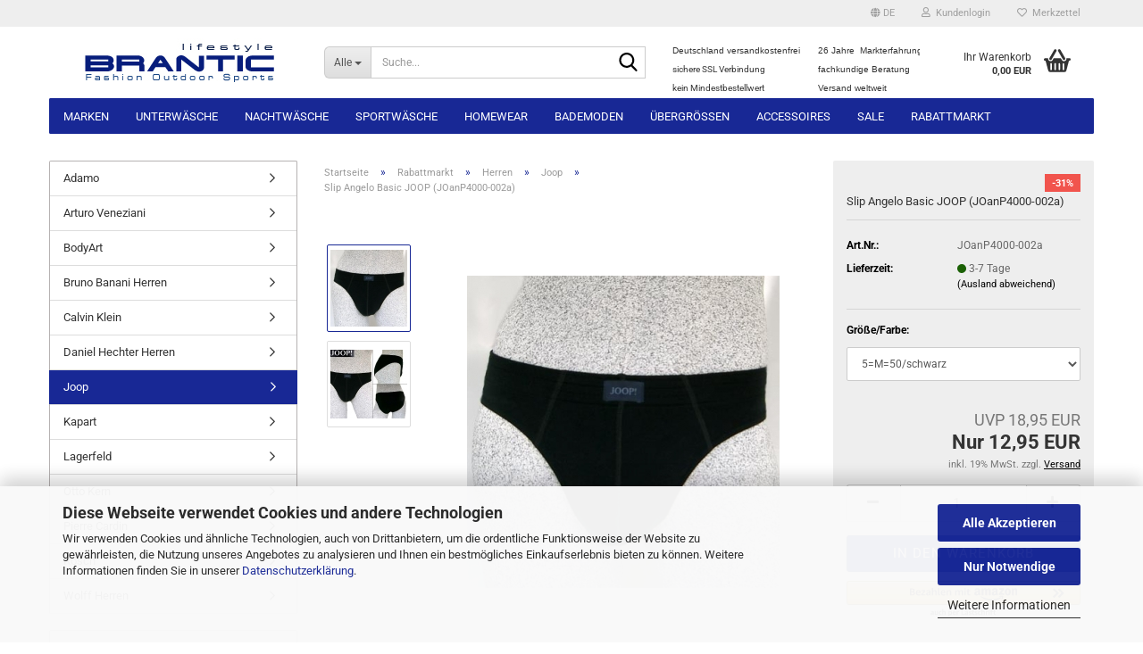

--- FILE ---
content_type: text/html; charset=utf-8
request_url: https://www.brantic.de/product_info.php?info=p1697_slip-angelo-basic-joop-joanp4000-002a.html&language=de
body_size: 26304
content:





	<!DOCTYPE html>
	<html xmlns="http://www.w3.org/1999/xhtml" dir="ltr" lang="de">
		
			<head>
				
					
					<!--

					=========================================================
					Shopsoftware by Gambio GmbH (c) 2005-2023 [www.gambio.de]
					=========================================================

					Gambio GmbH offers you highly scalable E-Commerce-Solutions and Services.
					The Shopsoftware is redistributable under the GNU General Public License (Version 2) [http://www.gnu.org/licenses/gpl-2.0.html].
					based on: E-Commerce Engine Copyright (c) 2006 xt:Commerce, created by Mario Zanier & Guido Winger and licensed under GNU/GPL.
					Information and contribution at http://www.xt-commerce.com

					=========================================================
					Please visit our website: www.gambio.de
					=========================================================

					-->
				

                

	

                    
                

				
					<meta name="viewport" content="width=device-width, initial-scale=1, minimum-scale=1.0" />
				

				
					<meta http-equiv="Content-Type" content="text/html; charset=utf-8" />
		<meta name="language" content="de" />
		<meta name='date' content='11.12.2018' />
		<meta name="keywords" content="Unterwäsche, Underwear, Herrenunterwäsche, Damenunterwäsche, Bademoden, Badehosen, Hausbekleidung, Pyjamas, Unterhosen, Slip, Body, Unterhemd, Shirt, String, Stringbody, Sportbody, Short, Jock, Pants, Boxer, Leggins, Tanktop, Top, Bra, BH, Hanro, Zimmerli, Novila, Olaf Benz , ISAbodywear,  Moonday, Eros Veneziani, Manstore," />
		<title>BRANTIC - Slip Angelo Basic JOOP (JOanP4000-002a)</title>
		<meta property="og:title" content="Slip Angelo Basic JOOP (JOanP4000-002a)" />
		<meta property="og:site_name" content="BRANTIC" />
		<meta property="og:locale" content="de_DE" />
		<meta property="og:type" content="product" />
		<meta property="og:description" content="" />
		<meta property="og:image" content="https://www.brantic.de/images/product_images/info_images/JPbsP4000-002gg.jpg" />
		<meta property="og:image" content="https://www.brantic.de/images/product_images/info_images/JPbsP4000-002g.jpg" />

				

								
									

				
					<base href="https://www.brantic.de/" />
				

				
											
							<link rel="shortcut icon" href="https://www.brantic.de/images/logos/favicon.ico" type="image/x-icon" />
						
									

				
											
							<link rel="apple-touch-icon" href="https://www.brantic.de/images/logos/favicon.png" />
						
									

				
											
							<link id="main-css" type="text/css" rel="stylesheet" href="public/theme/styles/system/main.min.css?bust=1768398203" />
						
									

				
					<meta name="robots" content="index,follow" />
		<link rel="canonical" href="https://www.brantic.de/product_info.php?language=de&amp;info=p1697_slip-angelo-basic-joop--joanp4000-002a-.html" />
		<meta property="og:url" content="https://www.brantic.de/product_info.php?language=de&amp;info=p1697_slip-angelo-basic-joop--joanp4000-002a-.html">
		<link rel="alternate" hreflang="x-default" href="https://www.brantic.de/product_info.php?language=de&amp;info=p1697_slip-angelo-basic-joop--joanp4000-002a-.html" />
		<link rel="alternate" hreflang="en" href="https://www.brantic.de/product_info.php?language=en&amp;info=p1697_slip-angelo-basic-joop--joanp4000-002a-.html" />
		<link rel="alternate" hreflang="de" href="https://www.brantic.de/product_info.php?language=de&amp;info=p1697_slip-angelo-basic-joop--joanp4000-002a-.html" />
		<script src="https://cdn.gambiohub.com/sdk/1.2.0/dist/bundle.js"></script><script>var payPalText = {"ecsNote":"Bitte w\u00e4hlen Sie ihre gew\u00fcnschte PayPal-Zahlungsweise.","paypalUnavailable":"PayPal steht f\u00fcr diese Transaktion im Moment nicht zur Verf\u00fcgung.","errorContinue":"weiter","continueToPayPal":"Weiter mit","errorCheckData":"Es ist ein Fehler aufgetreten. Bitte \u00fcberpr\u00fcfen Sie Ihre Eingaben."};var payPalButtonSettings = {"env":"live","commit":false,"style":{"label":"checkout","shape":"rect","color":"silver","layout":"vertical","tagline":false},"locale":"","fundingCardAllowed":true,"fundingELVAllowed":true,"fundingCreditAllowed":false,"createPaymentUrl":"https:\/\/www.brantic.de\/shop.php?do=PayPalHub\/CreatePayment&initiator=ecs","authorizedPaymentUrl":"https:\/\/www.brantic.de\/shop.php?do=PayPalHub\/AuthorizedPayment&initiator=ecs","checkoutUrl":"https:\/\/www.brantic.de\/shop.php?do=PayPalHub\/RedirectGuest","useVault":false,"jssrc":"https:\/\/www.paypal.com\/sdk\/js?client-id=AVEjCpwSc-e9jOY8dHKoTUckaKtPo0shiwe_T2rKtxp30K4TYGRopYjsUS6Qmkj6bILd7Nt72pbMWCXe&commit=false&intent=capture&components=buttons%2Cmarks%2Cmessages%2Cfunding-eligibility%2Cgooglepay%2Capplepay%2Ccard-fields&integration-date=2021-11-25&enable-funding=paylater&merchant-id=8AESEAWKFSJHL&currency=EUR","partnerAttributionId":"GambioGmbH_Cart_Hub_PPXO","createOrderUrl":"https:\/\/www.brantic.de\/shop.php?do=PayPalHub\/CreateOrder&initiator=ecs","getOrderUrl":"https:\/\/www.brantic.de\/shop.php?do=PayPalHub\/GetOrder","approvedOrderUrl":"https:\/\/www.brantic.de\/shop.php?do=PayPalHub\/ApprovedOrder&initiator=ecs","paymentApproved":false,"developmentMode":false,"cartAmount":0};var jsShoppingCart = {"languageCode":"de","verifySca":"https:\/\/www.brantic.de\/shop.php?do=PayPalHub\/VerifySca","totalAmount":"0.00","currency":"EUR","env":"live","commit":false,"style":{"label":"checkout","shape":"rect","color":"silver","layout":"vertical","tagline":false},"locale":"","fundingCardAllowed":true,"fundingELVAllowed":true,"fundingCreditAllowed":false,"createPaymentUrl":"https:\/\/www.brantic.de\/shop.php?do=PayPalHub\/CreatePayment&initiator=ecs","authorizedPaymentUrl":"https:\/\/www.brantic.de\/shop.php?do=PayPalHub\/AuthorizedPayment&initiator=ecs","checkoutUrl":"https:\/\/www.brantic.de\/shop.php?do=PayPalHub\/RedirectGuest","useVault":false,"jssrc":"https:\/\/www.paypal.com\/sdk\/js?client-id=AVEjCpwSc-e9jOY8dHKoTUckaKtPo0shiwe_T2rKtxp30K4TYGRopYjsUS6Qmkj6bILd7Nt72pbMWCXe&commit=false&intent=capture&components=buttons%2Cmarks%2Cmessages%2Cfunding-eligibility%2Cgooglepay%2Capplepay%2Ccard-fields&integration-date=2021-11-25&enable-funding=paylater&merchant-id=8AESEAWKFSJHL&currency=EUR","partnerAttributionId":"GambioGmbH_Cart_Hub_PPXO","createOrderUrl":"https:\/\/www.brantic.de\/shop.php?do=PayPalHub\/CreateOrder&initiator=ecs","getOrderUrl":"https:\/\/www.brantic.de\/shop.php?do=PayPalHub\/GetOrder","approvedOrderUrl":"https:\/\/www.brantic.de\/shop.php?do=PayPalHub\/ApprovedOrder&initiator=ecs","paymentApproved":false,"developmentMode":false,"cartAmount":0};var payPalBannerSettings = {"useVault":false,"jssrc":"https:\/\/www.paypal.com\/sdk\/js?client-id=AVEjCpwSc-e9jOY8dHKoTUckaKtPo0shiwe_T2rKtxp30K4TYGRopYjsUS6Qmkj6bILd7Nt72pbMWCXe&commit=false&intent=capture&components=buttons%2Cmarks%2Cmessages%2Cfunding-eligibility%2Cgooglepay%2Capplepay%2Ccard-fields&integration-date=2021-11-25&enable-funding=paylater&merchant-id=8AESEAWKFSJHL&currency=EUR","partnerAttributionId":"GambioGmbH_Cart_Hub_PPXO","positions":{"cartBottom":{"placement":"cart","style":{"layout":"text","logo":{"type":"primary"},"text":{"color":"black"},"color":"blue","ratio":"1x1"}},"product":{"placement":"product","style":{"layout":"none","logo":{"type":"primary"},"text":{"color":"black"},"color":"blue","ratio":"1x1"}}},"currency":"EUR","cartAmount":0,"productsPrice":12.95};</script><script id="paypalconsent" type="application/json">{"purpose_id":null}</script><script src="GXModules/Gambio/Hub/Shop/Javascript/PayPalLoader.js?v=1759317520" async></script><link rel="stylesheet" href="https://cdn.gambiohub.com/sdk/1.2.0/dist/css/gambio_hub.css">
				

				
									
			</head>
		
		
			<body class="page-product-info"
				  data-gambio-namespace="https://www.brantic.de/public/theme/javascripts/system"
				  data-jse-namespace="https://www.brantic.de/JSEngine/build"
				  data-gambio-controller="initialize"
				  data-gambio-widget="input_number responsive_image_loader transitions header image_maps modal history dropdown core_workarounds anchor"
				  data-input_number-separator=","
					>

				
					
				

				
									

				
									
		




	



	
		<div id="outer-wrapper" >
			
				<header id="header" class="navbar">
					
	





	<div id="topbar-container">
						
		
					

		
			<div class="navbar-topbar">
				
					<nav data-gambio-widget="menu link_crypter" data-menu-switch-element-position="false" data-menu-events='{"desktop": ["click"], "mobile": ["click"]}' data-menu-ignore-class="dropdown-menu">
						<ul class="nav navbar-nav navbar-right" data-menu-replace="partial">

                            <li class="navbar-topbar-item">
                                <ul id="secondaryNavigation" class="nav navbar-nav ignore-menu">
                                                                    </ul>

                                <script id="secondaryNavigation-menu-template" type="text/mustache">
                                    
                                        <ul id="secondaryNavigation" class="nav navbar-nav">
                                            <li v-for="(item, index) in items" class="navbar-topbar-item hidden-xs content-manager-item">
                                                <a href="javascript:;" :title="item.title" @click="goTo(item.content)">
                                                    <span class="fa fa-arrow-circle-right visble-xs-block"></span>
                                                    {{item.title}}
                                                </a>
                                            </li>
                                        </ul>
                                    
                                </script>
                            </li>

							
															

							
															

							
															

							
															

							
															

															<li class="dropdown navbar-topbar-item first">

									
																					
												<a href="#" aria-label="Sprache auswählen" title="Sprache auswählen" class="dropdown-toggle" data-toggle-hover="dropdown" role="button">

													
														<span class="language-code hidden-xs">
																															
																	<span class="fa fa-globe"></span>
																
																														de
														</span>
													

													
														<span class="visible-xs-block">
																															
																	<span class="fa fa-globe"></span>
																
																														&nbsp;Sprache
														</span>
													
												</a>
											
																			

									<ul class="level_2 dropdown-menu ignore-menu arrow-top">
										<li class="arrow"></li>
										<li>
											
												<form action="/product_info.php?info=p1697_slip-angelo-basic-joop-joanp4000-002a.html&amp;language=de" method="POST" class="form-horizontal">

													
																													
																<div class="form-group">
																	<label style="display: inline">Sprache auswählen
																	    
	<select name="language" class="form-control">
					
				<option value="de" selected="selected">Deutsch</option>
			
					
				<option value="en">English</option>
			
			</select>

                                                                    </label>
																</div>
															
																											

													
																											

													
																											

													
														<div class="dropdown-footer row">
															<input type="submit" class="btn btn-primary btn-block" value="Speichern" title="Speichern" />
														</div>
													

													<input type="hidden" name="info" value="p1697_slip-angelo-basic-joop-joanp4000-002a.html"/>

												</form>
											
										</li>
									</ul>
								</li>
							
							
																	
										<li class="dropdown navbar-topbar-item">
											<a title="Anmeldung" href="/product_info.php?info=p1697_slip-angelo-basic-joop-joanp4000-002a.html&amp;language=de#" class="dropdown-toggle" data-toggle-hover="dropdown" role="button" aria-label="Kundenlogin">
												
																											
															<span class="fa fa-user-o"></span>
														
																									

												&nbsp;Kundenlogin
											</a>
											




	<ul class="dropdown-menu dropdown-menu-login arrow-top">
		
			<li class="arrow"></li>
		
		
		
			<li class="dropdown-header hidden-xs">Kundenlogin</li>
		
		
		
			<li>
				<form action="https://www.brantic.de/login.php?action=process" method="post" class="form-horizontal">
					<input type="hidden" name="return_url" value="https://www.brantic.de/product_info.php?info=p1697_slip-angelo-basic-joop-joanp4000-002a.html&amp;language=de">
					<input type="hidden" name="return_url_hash" value="292dea0c4482b373ee1566d36d5e1bee89ebaf600cd38cd61e95f385c6883bd1">
					
						<div class="form-group">
                            <label for="box-login-dropdown-login-username" class="form-control sr-only">E-Mail</label>
							<input
                                autocomplete="username"
                                type="email"
                                id="box-login-dropdown-login-username"
                                class="form-control"
                                placeholder="E-Mail"
                                name="email_address"
                                oninput="this.setCustomValidity('')"
                                oninvalid="this.setCustomValidity('Bitte geben Sie eine korrekte Emailadresse ein')"
                            />
						</div>
					
					
                        <div class="form-group password-form-field" data-gambio-widget="show_password">
                            <label for="box-login-dropdown-login-password" class="form-control sr-only">Passwort</label>
                            <input autocomplete="current-password" type="password" id="box-login-dropdown-login-password" class="form-control" placeholder="Passwort" name="password" />
                            <button class="btn show-password hidden" type="button">
                                <i class="fa fa-eye" aria-hidden="true"></i>
                                <span class="sr-only">Toggle Password View</span>
                            </button>
                        </div>
					
					
						<div class="dropdown-footer row">
							
    
	
								
									<input type="submit" class="btn btn-primary btn-block" value="Anmelden" />
								
								<ul>
									
										<li>
											<a title="Konto erstellen" href="https://www.brantic.de/shop.php?do=CreateRegistree">
												Konto erstellen
											</a>
										</li>
									
									
										<li>
											<a title="Passwort vergessen?" href="https://www.brantic.de/password_double_opt.php">
												Passwort vergessen?
											</a>
										</li>
									
								</ul>
							
	

			<div class="dropdown-sso"
                     type="as-oil"
             data-purposes="6"
             data-managed="as-oil"
             style="display: none;"
                >
			<div class="separator">
				<span>Schnelle Anmeldung mit</span>
			</div>
			<div class="row">
																					<div class="col-xs-3">
						<a class="sso-link sso-link-amazon" title="Amazon" href="https://www.brantic.de/shop.php?do=SingleSignOn/Redirect&amp;return_url=https%3A%2F%2Fwww.brantic.de%2Fproduct_info.php%3Finfo%3Dp1697_slip-angelo-basic-joop-joanp4000-002a.html%26language%3Dde&amp;return_url_hash=292dea0c4482b373ee1566d36d5e1bee89ebaf600cd38cd61e95f385c6883bd1&amp;service=amazon">
							<i class="ssoicon fa fa-amazon" aria-hidden="true"></i>
						</a>
					</div>
							</div>
		</div>
	
            <div class="amazon-login-button"></div>
    
						</div>
					
				</form>
			</li>
		
	</ul>


										</li>
									
															

							
																	
										<li class="navbar-topbar-item">
											<a href="https://www.brantic.de/wish_list.php" title="Merkzettel anzeigen" aria-label="Merkzettel">
												
																											
															<span class="fa fa-heart-o"></span>
														
																									

												&nbsp;Merkzettel
											</a>
										</li>
									
															

							
						</ul>
					</nav>
				
			</div>
		
	</div>




	<div class="inside">

		<div class="row">

		
												
			<div class="navbar-header" data-gambio-widget="mobile_menu">
									
							
		<div id="navbar-brand" class="navbar-brand">
			<a href="https://www.brantic.de/" title="BRANTIC">
				<img id="main-header-logo" class="img-responsive" src="https://www.brantic.de/images/logos/branticlogoe_logo.jpg" alt="BRANTIC-Logo">
			</a>
		</div>
	
					
								
					
	
	
			
	
		<button type="button" class="navbar-toggle" aria-label="navigationbar toggle button" data-mobile_menu-target="#categories .navbar-collapse"
		        data-mobile_menu-body-class="categories-open" data-mobile_menu-toggle-content-visibility>
			<img src="public/theme/images/svgs/bars.svg" class="gx-menu svg--inject" alt="menu bars icon">
		</button>
	
	
	
		<button type="button" class="navbar-toggle cart-icon" data-mobile_menu-location="shopping_cart.php">
			<img src="public/theme/images/svgs/basket.svg" class="gx-cart-basket svg--inject" alt="shopping cart icon">
			<span class="cart-products-count hidden">
				0
			</span>
		</button>
	
	
			
			<button type="button" class="navbar-toggle" aria-label="searchbar toggle button" data-mobile_menu-target=".navbar-search" data-mobile_menu-body-class="search-open"
					data-mobile_menu-toggle-content-visibility>
				<img src="public/theme/images/svgs/search.svg" class="gx-search svg--inject" alt="search icon">
			</button>
		
	
				
			</div>
		

		
							






	<div class="navbar-search collapse">

		
						<p class="navbar-search-header dropdown-header">Suche</p>
		

		
			<form role="search" action="advanced_search_result.php" method="get" data-gambio-widget="live_search">

				<div class="navbar-search-input-group input-group">
					<div class="navbar-search-input-group-btn input-group-btn custom-dropdown" data-dropdown-trigger-change="false" data-dropdown-trigger-no-change="false">

						
							<button aria-label="Suche..." type="button" class="btn btn-default dropdown-toggle" data-toggle="dropdown" aria-haspopup="true" aria-expanded="false">
								<span class="dropdown-name">Alle</span> <span class="caret"></span>
							</button>
						

						
															
									<ul class="dropdown-menu">
																				
												<li><a href="#" data-rel="0">Alle</a></li>
											
																							
													<li><a href="#" data-rel="33">Marken</a></li>
												
																							
													<li><a href="#" data-rel="29">Unterwäsche</a></li>
												
																							
													<li><a href="#" data-rel="30">Nachtwäsche</a></li>
												
																							
													<li><a href="#" data-rel="159">Sportwäsche</a></li>
												
																							
													<li><a href="#" data-rel="31">Homewear</a></li>
												
																							
													<li><a href="#" data-rel="32">Bademoden</a></li>
												
																							
													<li><a href="#" data-rel="52">Übergrössen</a></li>
												
																							
													<li><a href="#" data-rel="253">Accessoires</a></li>
												
																							
													<li><a href="#" data-rel="164">Sale</a></li>
												
																							
													<li><a href="#" data-rel="422">Rabattmarkt</a></li>
												
																														</ul>
								
													

						
															
                                    <label for="top-search-button-categories-id" class="sr-only">Alle</label>
									<select id="top-search-button-categories-id" name="categories_id">
										<option value="0">Alle</option>
																																	
													<option value="33">Marken</option>
												
																							
													<option value="29">Unterwäsche</option>
												
																							
													<option value="30">Nachtwäsche</option>
												
																							
													<option value="159">Sportwäsche</option>
												
																							
													<option value="31">Homewear</option>
												
																							
													<option value="32">Bademoden</option>
												
																							
													<option value="52">Übergrössen</option>
												
																							
													<option value="253">Accessoires</option>
												
																							
													<option value="164">Sale</option>
												
																							
													<option value="422">Rabattmarkt</option>
												
																														</select>
								
													

					</div>
					<input type="text" id="search-field-input" name="keywords" placeholder="Suche..." class="form-control search-input" autocomplete="off" />
					
					<button aria-label="Suche..." type="submit" class="form-control-feedback">
						<img src="public/theme/images/svgs/search.svg" class="gx-search-input svg--inject" alt="search icon">
					</button>
					

                    <label for="search-field-input" class="control-label sr-only">Suche...</label>
					

				</div>


									<input type="hidden" value="1" name="inc_subcat" />
				
				
					<div class="navbar-search-footer visible-xs-block">
						
							<button class="btn btn-primary btn-block" type="submit">
								Suche...
							</button>
						
						
							<a href="advanced_search.php" class="btn btn-default btn-block" title="Erweiterte Suche">
								Erweiterte Suche
							</a>
						
					</div>
				

				<div class="search-result-container"></div>

			</form>
		
	</div>


					

		
							
					
	<div class="custom-container">
		
			<div class="inside">
				
											
							&nbsp;
<table border="0" cellpadding="0" cellspacing="0" style="width: 292px; height: 62px;">
	<tbody>
		<tr>
			<td style="width: 142px;"><span style="font-size: 10px;"><span style="font-family: arial,helvetica,sans-serif;">Deutschland versandkostenfrei</span></span></td>
			<td style="width: 15px;">&nbsp;</td>
			<td style="width: 122.5px;"><span style="font-family: arial,helvetica,sans-serif;"><span style="font-size: 10px;">26&nbsp;Jahre&nbsp; Markterfahrung</span></span></td>
		</tr>
		<tr>
			<td style="width: 142px;"><span class="footer"><font size="1">sichere SSL Verbindung</font></span></td>
			<td style="width: 15px;">&nbsp;</td>
			<td style="width: 122.5px;"><span style="font-size: 10px;"><span style="font-family: arial,helvetica,sans-serif;">fachkundige Beratung</span></span></td>
		</tr>
		<tr>
			<td style="width: 142px;"><span class="footer"><font size="1">kein&nbsp;Mindestbestellwert</font></span></td>
			<td style="width: 15px;">&nbsp;</td>
			<td style="width: 122.5px;"><span style="font-size: 10px;"><span style="font-family: arial,helvetica,sans-serif;">Versand weltweit&nbsp;</span></span></td>
		</tr>
	</tbody>
</table>

						
									
			</div>
		
	</div>
				
					

		
    		<!-- layout_header honeygrid -->
							
					


	<nav id="cart-container" class="navbar-cart" data-gambio-widget="menu cart_dropdown" data-menu-switch-element-position="false">
		
			<ul class="cart-container-inner">
				
					<li>
						<a href="https://www.brantic.de/shopping_cart.php" class="dropdown-toggle">
							
								<img src="public/theme/images/svgs/basket.svg" alt="shopping cart icon" class="gx-cart-basket svg--inject">
								<span class="cart">
									Ihr Warenkorb<br />
									<span class="products">
										0,00 EUR
									</span>
								</span>
							
							
																	<span class="cart-products-count hidden">
										
									</span>
															
						</a>

						
							



	<ul class="dropdown-menu arrow-top cart-dropdown cart-empty">
		
			<li class="arrow"></li>
		
	
		
					
	
		
			<li class="cart-dropdown-inside">
		
				
									
				
									
						<div class="cart-empty">
							Sie haben noch keine Artikel in Ihrem Warenkorb.
						</div>
					
								
			</li>
		
	</ul>
						
					</li>
				
			</ul>
		
	</nav>

				
					

		</div>

	</div>









	<noscript>
		<div class="alert alert-danger noscript-notice" role="alert">
			JavaScript ist in Ihrem Browser deaktiviert. Aktivieren Sie JavaScript, um alle Funktionen des Shops nutzen und alle Inhalte sehen zu können.
		</div>
	</noscript>



			
						


	<div id="categories">
		<div class="navbar-collapse collapse">
			
				<nav class="navbar-default navbar-categories" data-gambio-widget="menu">
					
						<ul class="level-1 nav navbar-nav">
                             
															
									<li class="dropdown level-1-child" data-id="33">
										
											<a class="dropdown-toggle" href="https://www.brantic.de/?cat=c33_Marken-Marken.html" title="Marken">
												
													Marken
												
																							</a>
										
										
										
																							
													<ul data-level="2" class="level-2 dropdown-menu dropdown-menu-child">
														
															<li class="enter-category hidden-sm hidden-md hidden-lg show-more">
																
																	<a class="dropdown-toggle" href="https://www.brantic.de/?cat=c33_Marken-Marken.html" title="Marken">
																		
																			Marken anzeigen
																		
																	</a>
																
															</li>
														
														
																																																																																																																																																			
																													
																															
																	<li class="dropdown level-2-child">
																		<a href="https://www.brantic.de/?cat=c48_Damen-Damen-48.html" title="Damen">
																			Damen
																		</a>
																																					<ul  data-level="3" class="level-3 dropdown-menu dropdown-menu-child">
																				<li class="enter-category">
																					<a href="https://www.brantic.de/?cat=c48_Damen-Damen-48.html" title="Damen" class="dropdown-toggle">
																						Damen anzeigen
																					</a>
																				</li>
																																									
																						<li class="level-3-child">
																							<a href="https://www.brantic.de/?cat=c446_Eros-Veneziani-Damen-eros-veneziani-damen-446.html" title="Eros Veneziani Damen">
																								Eros Veneziani Damen
																							</a>
																						</li>
																					
																																									
																						<li class="level-3-child">
																							<a href="https://www.brantic.de/?cat=c49_Hanro-Damen-Hanro.html" title="Hanro Damen">
																								Hanro Damen
																							</a>
																						</li>
																					
																																									
																						<li class="level-3-child">
																							<a href="https://www.brantic.de/?cat=c66_ISAbodywear-Damen-ISAbodywear-66.html" title="ISAbodywear Damen">
																								ISAbodywear Damen
																							</a>
																						</li>
																					
																																									
																						<li class="level-3-child">
																							<a href="https://www.brantic.de/?cat=c179_ISAclimacontrol-Damen-ISAclimacontrol.html" title="ISAclimacontrol Damen">
																								ISAclimacontrol Damen
																							</a>
																						</li>
																					
																																									
																						<li class="level-3-child">
																							<a href="https://www.brantic.de/?cat=c384_Skiny-Damen-Bruno-Banani-Damen.html" title="Skiny Damen">
																								Skiny Damen
																							</a>
																						</li>
																					
																																									
																						<li class="level-3-child">
																							<a href="https://www.brantic.de/?cat=c50_Zimmerli-Damen-Zimmerli.html" title="Zimmerli Damen">
																								Zimmerli Damen
																							</a>
																						</li>
																					
																																							</ul>
																																			</li>
																
																															
																	<li class="dropdown level-2-child">
																		<a href="https://www.brantic.de/?cat=c61_Herren-Herren-61.html" title="Herren">
																			Herren
																		</a>
																																					<ul  data-level="3" class="level-3 dropdown-menu dropdown-menu-child">
																				<li class="enter-category">
																					<a href="https://www.brantic.de/?cat=c61_Herren-Herren-61.html" title="Herren" class="dropdown-toggle">
																						Herren anzeigen
																					</a>
																				</li>
																																									
																						<li class="level-3-child">
																							<a href="https://www.brantic.de/?cat=c450_Eros-Veneziani-eros-veneziani-450.html" title="Eros Veneziani">
																								Eros Veneziani
																							</a>
																						</li>
																					
																																									
																						<li class="level-3-child">
																							<a href="https://www.brantic.de/?cat=c62_Hanro-Hanro-62.html" title="Hanro">
																								Hanro
																							</a>
																						</li>
																					
																																									
																						<li class="level-3-child">
																							<a href="https://www.brantic.de/?cat=c65_ISAbodywear-ISAbodywear.html" title="ISAbodywear">
																								ISAbodywear
																							</a>
																						</li>
																					
																																									
																						<li class="level-3-child">
																							<a href="https://www.brantic.de/?cat=c180_ISAclimacontrol-ISAclimacontrol-180.html" title="ISAclimacontrol">
																								ISAclimacontrol
																							</a>
																						</li>
																					
																																									
																						<li class="level-3-child">
																							<a href="https://www.brantic.de/?cat=c312_Kapart-kapart.html" title="Kapart">
																								Kapart
																							</a>
																						</li>
																					
																																									
																						<li class="level-3-child">
																							<a href="https://www.brantic.de/?cat=c245_Manstore-Manstore.html" title="Manstore">
																								Manstore
																							</a>
																						</li>
																					
																																									
																						<li class="level-3-child">
																							<a href="https://www.brantic.de/?cat=c311_Novila-Novila.html" title="Novila">
																								Novila
																							</a>
																						</li>
																					
																																									
																						<li class="level-3-child">
																							<a href="https://www.brantic.de/?cat=c294_Olaf-Benz-Olaf-Benz-294.html" title="Olaf Benz">
																								Olaf Benz
																							</a>
																						</li>
																					
																																									
																						<li class="level-3-child">
																							<a href="https://www.brantic.de/?cat=c455_Skiny-skiny.html" title="Skiny">
																								Skiny
																							</a>
																						</li>
																					
																																									
																						<li class="level-3-child">
																							<a href="https://www.brantic.de/?cat=c63_Zimmerli-Zimmerli-63.html" title="Zimmerli">
																								Zimmerli
																							</a>
																						</li>
																					
																																							</ul>
																																			</li>
																
																													
																												
														
															<li class="enter-category hidden-more hidden-xs">
																<a class="dropdown-toggle col-xs-6"
																   href="https://www.brantic.de/?cat=c33_Marken-Marken.html"
																   title="Marken">Marken anzeigen</a>
							
																<span class="close-menu-container col-xs-6">
																	<span class="close-flyout">
																		<i class="fa fa-close"></i>
																	</span>
																</span>
															</li>
														
													
													</ul>
												
																					
										
									</li>
								
															
									<li class="dropdown level-1-child" data-id="29">
										
											<a class="dropdown-toggle" href="https://www.brantic.de/?cat=c29_Unterwaesche-Unterwaesche.html" title="Unterwäsche">
												
													Unterwäsche
												
																							</a>
										
										
										
																							
													<ul data-level="2" class="level-2 dropdown-menu dropdown-menu-child">
														
															<li class="enter-category hidden-sm hidden-md hidden-lg show-more">
																
																	<a class="dropdown-toggle" href="https://www.brantic.de/?cat=c29_Unterwaesche-Unterwaesche.html" title="Unterwäsche">
																		
																			Unterwäsche anzeigen
																		
																	</a>
																
															</li>
														
														
																																																																																																																																																			
																													
																															
																	<li class="dropdown level-2-child">
																		<a href="https://www.brantic.de/?cat=c35_Damen-Damen.html" title="Damen">
																			Damen
																		</a>
																																					<ul  data-level="3" class="level-3 dropdown-menu dropdown-menu-child">
																				<li class="enter-category">
																					<a href="https://www.brantic.de/?cat=c35_Damen-Damen.html" title="Damen" class="dropdown-toggle">
																						Damen anzeigen
																					</a>
																				</li>
																																									
																						<li class="level-3-child">
																							<a href="https://www.brantic.de/?cat=c43_BHs-BHs.html" title="BHs">
																								BHs
																							</a>
																						</li>
																					
																																									
																						<li class="level-3-child">
																							<a href="https://www.brantic.de/?cat=c53_Bodies-Bodies.html" title="Bodies">
																								Bodies
																							</a>
																						</li>
																					
																																									
																						<li class="level-3-child">
																							<a href="https://www.brantic.de/?cat=c42_Leggings-Leggins.html" title="Leggings">
																								Leggings
																							</a>
																						</li>
																					
																																									
																						<li class="level-3-child">
																							<a href="https://www.brantic.de/?cat=c41_Pants-Pants.html" title="Pants">
																								Pants
																							</a>
																						</li>
																					
																																									
																						<li class="level-3-child">
																							<a href="https://www.brantic.de/?cat=c40_Shirts-Shirt.html" title="Shirts">
																								Shirts
																							</a>
																						</li>
																					
																																									
																						<li class="level-3-child">
																							<a href="https://www.brantic.de/?cat=c38_Slips-Slips.html" title="Slips">
																								Slips
																							</a>
																						</li>
																					
																																									
																						<li class="level-3-child">
																							<a href="https://www.brantic.de/?cat=c37_Strings-Strings.html" title="Strings">
																								Strings
																							</a>
																						</li>
																					
																																									
																						<li class="level-3-child">
																							<a href="https://www.brantic.de/?cat=c39_Tops-Top.html" title="Tops">
																								Tops
																							</a>
																						</li>
																					
																																									
																						<li class="level-3-child">
																							<a href="https://www.brantic.de/?cat=c215_Unterkleider-Unterkleider.html" title="Unterkleider">
																								Unterkleider
																							</a>
																						</li>
																					
																																							</ul>
																																			</li>
																
																															
																	<li class="dropdown level-2-child">
																		<a href="https://www.brantic.de/?cat=c36_Herren-Herren.html" title="Herren">
																			Herren
																		</a>
																																					<ul  data-level="3" class="level-3 dropdown-menu dropdown-menu-child">
																				<li class="enter-category">
																					<a href="https://www.brantic.de/?cat=c36_Herren-Herren.html" title="Herren" class="dropdown-toggle">
																						Herren anzeigen
																					</a>
																				</li>
																																									
																						<li class="level-3-child">
																							<a href="https://www.brantic.de/?cat=c56_Bodies-Bodies-56.html" title="Bodies">
																								Bodies
																							</a>
																						</li>
																					
																																									
																						<li class="level-3-child">
																							<a href="https://www.brantic.de/?cat=c47_Boxer-Boxer.html" title="Boxer">
																								Boxer
																							</a>
																						</li>
																					
																																									
																						<li class="level-3-child">
																							<a href="https://www.brantic.de/?cat=c60_Jocks-Jocks.html" title="Jocks">
																								Jocks
																							</a>
																						</li>
																					
																																									
																						<li class="level-3-child">
																							<a href="https://www.brantic.de/?cat=c55_Leggings-Leggins-55.html" title="Leggings">
																								Leggings
																							</a>
																						</li>
																					
																																									
																						<li class="level-3-child">
																							<a href="https://www.brantic.de/?cat=c46_Pants-Pant.html" title="Pants">
																								Pants
																							</a>
																						</li>
																					
																																									
																						<li class="level-3-child">
																							<a href="https://www.brantic.de/?cat=c54_Shirts-Shirts.html" title="Shirts">
																								Shirts
																							</a>
																						</li>
																					
																																									
																						<li class="level-3-child">
																							<a href="https://www.brantic.de/?cat=c58_Shorts-Shorts.html" title="Shorts">
																								Shorts
																							</a>
																						</li>
																					
																																									
																						<li class="level-3-child">
																							<a href="https://www.brantic.de/?cat=c45_Slips-Slip.html" title="Slips">
																								Slips
																							</a>
																						</li>
																					
																																									
																						<li class="level-3-child">
																							<a href="https://www.brantic.de/?cat=c44_Strings-String.html" title="Strings">
																								Strings
																							</a>
																						</li>
																					
																																									
																						<li class="level-3-child">
																							<a href="https://www.brantic.de/?cat=c59_Tangas-Tangas.html" title="Tangas">
																								Tangas
																							</a>
																						</li>
																					
																																							</ul>
																																			</li>
																
																													
																												
														
															<li class="enter-category hidden-more hidden-xs">
																<a class="dropdown-toggle col-xs-6"
																   href="https://www.brantic.de/?cat=c29_Unterwaesche-Unterwaesche.html"
																   title="Unterwäsche">Unterwäsche anzeigen</a>
							
																<span class="close-menu-container col-xs-6">
																	<span class="close-flyout">
																		<i class="fa fa-close"></i>
																	</span>
																</span>
															</li>
														
													
													</ul>
												
																					
										
									</li>
								
															
									<li class="dropdown level-1-child" data-id="30">
										
											<a class="dropdown-toggle" href="https://www.brantic.de/?cat=c30_Nachtwaesche-Nachtwaesche.html" title="Nachtwäsche">
												
													Nachtwäsche
												
																							</a>
										
										
										
																							
													<ul data-level="2" class="level-2 dropdown-menu dropdown-menu-child">
														
															<li class="enter-category hidden-sm hidden-md hidden-lg show-more">
																
																	<a class="dropdown-toggle" href="https://www.brantic.de/?cat=c30_Nachtwaesche-Nachtwaesche.html" title="Nachtwäsche">
																		
																			Nachtwäsche anzeigen
																		
																	</a>
																
															</li>
														
														
																																																																																																																																																			
																													
																															
																	<li class="dropdown level-2-child">
																		<a href="https://www.brantic.de/?cat=c103_Damen-Damen-103.html" title="Damen">
																			Damen
																		</a>
																																					<ul  data-level="3" class="level-3 dropdown-menu dropdown-menu-child">
																				<li class="enter-category">
																					<a href="https://www.brantic.de/?cat=c103_Damen-Damen-103.html" title="Damen" class="dropdown-toggle">
																						Damen anzeigen
																					</a>
																				</li>
																																									
																						<li class="level-3-child">
																							<a href="https://www.brantic.de/?cat=c176_Morgenmantel-Morgenmantel.html" title="Morgenmantel">
																								Morgenmantel
																							</a>
																						</li>
																					
																																									
																						<li class="level-3-child">
																							<a href="https://www.brantic.de/?cat=c107_Nachthemden-kurz-ISAbodywear-107.html" title="Nachthemden kurz">
																								Nachthemden kurz
																							</a>
																						</li>
																					
																																									
																						<li class="level-3-child">
																							<a href="https://www.brantic.de/?cat=c106_Nachthemden-lang-Zimmerli-106.html" title="Nachthemden lang">
																								Nachthemden lang
																							</a>
																						</li>
																					
																																									
																						<li class="level-3-child">
																							<a href="https://www.brantic.de/?cat=c105_Pyjama-Hanro-105.html" title="Pyjama">
																								Pyjama
																							</a>
																						</li>
																					
																																									
																						<li class="level-3-child">
																							<a href="https://www.brantic.de/?cat=c127_Spaghettinachthemd-Spaghettihemd.html" title="Spaghettinachthemd">
																								Spaghettinachthemd
																							</a>
																						</li>
																					
																																									
																						<li class="level-3-child">
																							<a href="https://www.brantic.de/?cat=c178_Wellness-Hosen-Wellness-Hose.html" title="Wellness Hosen">
																								Wellness Hosen
																							</a>
																						</li>
																					
																																							</ul>
																																			</li>
																
																															
																	<li class="dropdown level-2-child">
																		<a href="https://www.brantic.de/?cat=c104_Herren-Herren-104.html" title="Herren">
																			Herren
																		</a>
																																					<ul  data-level="3" class="level-3 dropdown-menu dropdown-menu-child">
																				<li class="enter-category">
																					<a href="https://www.brantic.de/?cat=c104_Herren-Herren-104.html" title="Herren" class="dropdown-toggle">
																						Herren anzeigen
																					</a>
																				</li>
																																									
																						<li class="level-3-child">
																							<a href="https://www.brantic.de/?cat=c111_Boxer-Short-Boxer-Short.html" title="Boxer Short">
																								Boxer Short
																							</a>
																						</li>
																					
																																									
																						<li class="level-3-child">
																							<a href="https://www.brantic.de/?cat=c177_Morgenmantel-Morgenmantel-177.html" title="Morgenmantel">
																								Morgenmantel
																							</a>
																						</li>
																					
																																									
																						<li class="level-3-child">
																							<a href="https://www.brantic.de/?cat=c310_Nacht-Pants-Nacht-Pants.html" title="Nacht Pants">
																								Nacht Pants
																							</a>
																						</li>
																					
																																									
																						<li class="level-3-child">
																							<a href="https://www.brantic.de/?cat=c309_Nacht-Shirts-Nacht-Shirts.html" title="Nacht Shirts">
																								Nacht Shirts
																							</a>
																						</li>
																					
																																									
																						<li class="level-3-child">
																							<a href="https://www.brantic.de/?cat=c129_Nachthemd-Nachthemd.html" title="Nachthemd">
																								Nachthemd
																							</a>
																						</li>
																					
																																									
																						<li class="level-3-child">
																							<a href="https://www.brantic.de/?cat=c109_Pyjama-kurz-Pyjama-kurz.html" title="Pyjama kurz">
																								Pyjama kurz
																							</a>
																						</li>
																					
																																									
																						<li class="level-3-child">
																							<a href="https://www.brantic.de/?cat=c110_Pyjama-lang-Pyjama-lang.html" title="Pyjama lang">
																								Pyjama lang
																							</a>
																						</li>
																					
																																							</ul>
																																			</li>
																
																													
																												
														
															<li class="enter-category hidden-more hidden-xs">
																<a class="dropdown-toggle col-xs-6"
																   href="https://www.brantic.de/?cat=c30_Nachtwaesche-Nachtwaesche.html"
																   title="Nachtwäsche">Nachtwäsche anzeigen</a>
							
																<span class="close-menu-container col-xs-6">
																	<span class="close-flyout">
																		<i class="fa fa-close"></i>
																	</span>
																</span>
															</li>
														
													
													</ul>
												
																					
										
									</li>
								
															
									<li class="dropdown level-1-child" data-id="159">
										
											<a class="dropdown-toggle" href="https://www.brantic.de/?cat=c159_Sportwaesche-Funktionswaesche.html" title="Sportwäsche">
												
													Sportwäsche
												
																							</a>
										
										
										
																							
													<ul data-level="2" class="level-2 dropdown-menu dropdown-menu-child">
														
															<li class="enter-category hidden-sm hidden-md hidden-lg show-more">
																
																	<a class="dropdown-toggle" href="https://www.brantic.de/?cat=c159_Sportwaesche-Funktionswaesche.html" title="Sportwäsche">
																		
																			Sportwäsche anzeigen
																		
																	</a>
																
															</li>
														
														
																																																																																																																																																			
																													
																															
																	<li class="dropdown level-2-child">
																		<a href="https://www.brantic.de/?cat=c160_Damen-Damen-160.html" title="Damen">
																			Damen
																		</a>
																																					<ul  data-level="3" class="level-3 dropdown-menu dropdown-menu-child">
																				<li class="enter-category">
																					<a href="https://www.brantic.de/?cat=c160_Damen-Damen-160.html" title="Damen" class="dropdown-toggle">
																						Damen anzeigen
																					</a>
																				</li>
																																									
																						<li class="level-3-child">
																							<a href="https://www.brantic.de/?cat=c216_Wolle-mit-Seide-Wolle-mit-Seide.html" title="Wolle mit Seide">
																								Wolle mit Seide
																							</a>
																						</li>
																					
																																									
																						<li class="level-3-child">
																							<a href="https://www.brantic.de/?cat=c244_Wool-Silk-Wool-Silk-244.html" title="Wool/Silk">
																								Wool/Silk
																							</a>
																						</li>
																					
																																									
																						<li class="level-3-child">
																							<a href="https://www.brantic.de/?cat=c234_Factor1-plus-10-Grad-Factor1-30-C-10-C-234.html" title="Factor1 plus 10 Grad">
																								Factor1 plus 10 Grad
																							</a>
																						</li>
																					
																																									
																						<li class="level-3-child">
																							<a href="https://www.brantic.de/?cat=c235_Factor2-minus-10-Grad-Factor-235.html" title="Factor2 minus 10 Grad">
																								Factor2 minus 10 Grad
																							</a>
																						</li>
																					
																																									
																						<li class="level-3-child">
																							<a href="https://www.brantic.de/?cat=c236_Factor3-minus-30-Grad-Factor-236.html" title="Factor3 minus 30 Grad">
																								Factor3 minus 30 Grad
																							</a>
																						</li>
																					
																																									
																						<li class="level-3-child">
																							<a href="https://www.brantic.de/?cat=c237_Thermo-Thermo-237.html" title="Thermo">
																								Thermo
																							</a>
																						</li>
																					
																																							</ul>
																																			</li>
																
																															
																	<li class="dropdown level-2-child">
																		<a href="https://www.brantic.de/?cat=c161_Herren-Herren-161.html" title="Herren">
																			Herren
																		</a>
																																					<ul  data-level="3" class="level-3 dropdown-menu dropdown-menu-child">
																				<li class="enter-category">
																					<a href="https://www.brantic.de/?cat=c161_Herren-Herren-161.html" title="Herren" class="dropdown-toggle">
																						Herren anzeigen
																					</a>
																				</li>
																																									
																						<li class="level-3-child">
																							<a href="https://www.brantic.de/?cat=c217_Wolle-mit-Seide-Wolle-mit-Seide-217.html" title="Wolle mit Seide">
																								Wolle mit Seide
																							</a>
																						</li>
																					
																																									
																						<li class="level-3-child">
																							<a href="https://www.brantic.de/?cat=c218_Factor1-plus-10-Grad-Factor1-30-C-10-C-218.html" title="Factor1 plus 10 Grad">
																								Factor1 plus 10 Grad
																							</a>
																						</li>
																					
																																									
																						<li class="level-3-child">
																							<a href="https://www.brantic.de/?cat=c219_Factor2-minus-10-Grad-Factor-219.html" title="Factor2 minus 10 Grad">
																								Factor2 minus 10 Grad
																							</a>
																						</li>
																					
																																									
																						<li class="level-3-child">
																							<a href="https://www.brantic.de/?cat=c220_Factor3-minus-30-Grad-Factor-220.html" title="Factor3 minus 30 Grad">
																								Factor3 minus 30 Grad
																							</a>
																						</li>
																					
																																									
																						<li class="level-3-child">
																							<a href="https://www.brantic.de/?cat=c221_Clima-Clima-221.html" title="Clima">
																								Clima
																							</a>
																						</li>
																					
																																									
																						<li class="level-3-child">
																							<a href="https://www.brantic.de/?cat=c167_Thermo-Thermo.html" title="Thermo">
																								Thermo
																							</a>
																						</li>
																					
																																							</ul>
																																			</li>
																
																													
																												
														
															<li class="enter-category hidden-more hidden-xs">
																<a class="dropdown-toggle col-xs-6"
																   href="https://www.brantic.de/?cat=c159_Sportwaesche-Funktionswaesche.html"
																   title="Sportwäsche">Sportwäsche anzeigen</a>
							
																<span class="close-menu-container col-xs-6">
																	<span class="close-flyout">
																		<i class="fa fa-close"></i>
																	</span>
																</span>
															</li>
														
													
													</ul>
												
																					
										
									</li>
								
															
									<li class="dropdown level-1-child" data-id="31">
										
											<a class="dropdown-toggle" href="https://www.brantic.de/?cat=c31_Homewear-Hausbekleidung.html" title="Homewear">
												
													Homewear
												
																							</a>
										
										
										
																							
													<ul data-level="2" class="level-2 dropdown-menu dropdown-menu-child">
														
															<li class="enter-category hidden-sm hidden-md hidden-lg show-more">
																
																	<a class="dropdown-toggle" href="https://www.brantic.de/?cat=c31_Homewear-Hausbekleidung.html" title="Homewear">
																		
																			Homewear anzeigen
																		
																	</a>
																
															</li>
														
														
																																																																																																																																																			
																													
																															
																	<li class="dropdown level-2-child">
																		<a href="https://www.brantic.de/?cat=c112_Damen-Damen-112.html" title="Damen">
																			Damen
																		</a>
																																					<ul  data-level="3" class="level-3 dropdown-menu dropdown-menu-child">
																				<li class="enter-category">
																					<a href="https://www.brantic.de/?cat=c112_Damen-Damen-112.html" title="Damen" class="dropdown-toggle">
																						Damen anzeigen
																					</a>
																				</li>
																																									
																						<li class="level-3-child">
																							<a href="https://www.brantic.de/?cat=c128_Hose-lang-Hose-lang.html" title="Hose lang">
																								Hose lang
																							</a>
																						</li>
																					
																																									
																						<li class="level-3-child">
																							<a href="https://www.brantic.de/?cat=c114_Morgenmantel-ISAbodywear-114.html" title="Morgenmantel">
																								Morgenmantel
																							</a>
																						</li>
																					
																																									
																						<li class="level-3-child">
																							<a href="https://www.brantic.de/?cat=c497_Shirt-shirt.html" title="Shirt">
																								Shirt
																							</a>
																						</li>
																					
																																							</ul>
																																			</li>
																
																															
																	<li class="dropdown level-2-child">
																		<a href="https://www.brantic.de/?cat=c113_Herren-Herren-113.html" title="Herren">
																			Herren
																		</a>
																																					<ul  data-level="3" class="level-3 dropdown-menu dropdown-menu-child">
																				<li class="enter-category">
																					<a href="https://www.brantic.de/?cat=c113_Herren-Herren-113.html" title="Herren" class="dropdown-toggle">
																						Herren anzeigen
																					</a>
																				</li>
																																									
																						<li class="level-3-child">
																							<a href="https://www.brantic.de/?cat=c115_Hausanzug-ISAbodywear-115.html" title="Hausanzug">
																								Hausanzug
																							</a>
																						</li>
																					
																																									
																						<li class="level-3-child">
																							<a href="https://www.brantic.de/?cat=c116_Hose-lang-Zimmerli-116.html" title="Hose lang">
																								Hose lang
																							</a>
																						</li>
																					
																																									
																						<li class="level-3-child">
																							<a href="https://www.brantic.de/?cat=c108_Morgenmantel-ISAbodywear-108.html" title="Morgenmantel">
																								Morgenmantel
																							</a>
																						</li>
																					
																																							</ul>
																																			</li>
																
																													
																												
														
															<li class="enter-category hidden-more hidden-xs">
																<a class="dropdown-toggle col-xs-6"
																   href="https://www.brantic.de/?cat=c31_Homewear-Hausbekleidung.html"
																   title="Homewear">Homewear anzeigen</a>
							
																<span class="close-menu-container col-xs-6">
																	<span class="close-flyout">
																		<i class="fa fa-close"></i>
																	</span>
																</span>
															</li>
														
													
													</ul>
												
																					
										
									</li>
								
															
									<li class="dropdown level-1-child" data-id="32">
										
											<a class="dropdown-toggle" href="https://www.brantic.de/?cat=c32_Bademoden-Bademoden.html" title="Bademoden">
												
													Bademoden
												
																							</a>
										
										
										
																							
													<ul data-level="2" class="level-2 dropdown-menu dropdown-menu-child">
														
															<li class="enter-category hidden-sm hidden-md hidden-lg show-more">
																
																	<a class="dropdown-toggle" href="https://www.brantic.de/?cat=c32_Bademoden-Bademoden.html" title="Bademoden">
																		
																			Bademoden anzeigen
																		
																	</a>
																
															</li>
														
														
																																																																																																																																																			
																													
																															
																	<li class="dropdown level-2-child">
																		<a href="https://www.brantic.de/?cat=c117_Damen-Damen-117.html" title="Damen">
																			Damen
																		</a>
																																					<ul  data-level="3" class="level-3 dropdown-menu dropdown-menu-child">
																				<li class="enter-category">
																					<a href="https://www.brantic.de/?cat=c117_Damen-Damen-117.html" title="Damen" class="dropdown-toggle">
																						Damen anzeigen
																					</a>
																				</li>
																																									
																						<li class="level-3-child">
																							<a href="https://www.brantic.de/?cat=c119_Bikini-Eros-Veneziani.html" title="Bikini">
																								Bikini
																							</a>
																						</li>
																					
																																							</ul>
																																			</li>
																
																															
																	<li class="dropdown level-2-child">
																		<a href="https://www.brantic.de/?cat=c118_Herren-Herren-118.html" title="Herren">
																			Herren
																		</a>
																																					<ul  data-level="3" class="level-3 dropdown-menu dropdown-menu-child">
																				<li class="enter-category">
																					<a href="https://www.brantic.de/?cat=c118_Herren-Herren-118.html" title="Herren" class="dropdown-toggle">
																						Herren anzeigen
																					</a>
																				</li>
																																									
																						<li class="level-3-child">
																							<a href="https://www.brantic.de/?cat=c120_Bade-Pants-Eros-Veneziani-120.html" title="Bade Pants">
																								Bade Pants
																							</a>
																						</li>
																					
																																									
																						<li class="level-3-child">
																							<a href="https://www.brantic.de/?cat=c134_Bade-Shorts-Bade-Shorts.html" title="Bade Shorts">
																								Bade Shorts
																							</a>
																						</li>
																					
																																									
																						<li class="level-3-child">
																							<a href="https://www.brantic.de/?cat=c121_Bade-Slips-Olaf-Benz.html" title="Bade Slips">
																								Bade Slips
																							</a>
																						</li>
																					
																																									
																						<li class="level-3-child">
																							<a href="https://www.brantic.de/?cat=c122_Bade-Strings-Kapart-122.html" title="Bade Strings">
																								Bade Strings
																							</a>
																						</li>
																					
																																									
																						<li class="level-3-child">
																							<a href="https://www.brantic.de/?cat=c135_Bade-Tanga-bade-tanga.html" title="Bade Tanga">
																								Bade Tanga
																							</a>
																						</li>
																					
																																							</ul>
																																			</li>
																
																													
																												
														
															<li class="enter-category hidden-more hidden-xs">
																<a class="dropdown-toggle col-xs-6"
																   href="https://www.brantic.de/?cat=c32_Bademoden-Bademoden.html"
																   title="Bademoden">Bademoden anzeigen</a>
							
																<span class="close-menu-container col-xs-6">
																	<span class="close-flyout">
																		<i class="fa fa-close"></i>
																	</span>
																</span>
															</li>
														
													
													</ul>
												
																					
										
									</li>
								
															
									<li class="dropdown level-1-child" data-id="52">
										
											<a class="dropdown-toggle" href="https://www.brantic.de/?cat=c52_Uebergroessen-Uebergroessen.html" title="Übergrössen">
												
													Übergrössen
												
																							</a>
										
										
										
																							
													<ul data-level="2" class="level-2 dropdown-menu dropdown-menu-child">
														
															<li class="enter-category hidden-sm hidden-md hidden-lg show-more">
																
																	<a class="dropdown-toggle" href="https://www.brantic.de/?cat=c52_Uebergroessen-Uebergroessen.html" title="Übergrössen">
																		
																			Übergrössen anzeigen
																		
																	</a>
																
															</li>
														
														
																																																																																																																																																			
																													
																															
																	<li class="dropdown level-2-child">
																		<a href="https://www.brantic.de/?cat=c137_Artikelgruppen-Artikelgruppen.html" title="Artikelgruppen">
																			Artikelgruppen
																		</a>
																																					<ul  data-level="3" class="level-3 dropdown-menu dropdown-menu-child">
																				<li class="enter-category">
																					<a href="https://www.brantic.de/?cat=c137_Artikelgruppen-Artikelgruppen.html" title="Artikelgruppen" class="dropdown-toggle">
																						Artikelgruppen anzeigen
																					</a>
																				</li>
																																									
																						<li class="level-3-child">
																							<a href="https://www.brantic.de/?cat=c142_Boxer-Short-Boxer-Short-142.html" title="Boxer Short">
																								Boxer Short
																							</a>
																						</li>
																					
																																									
																						<li class="level-3-child">
																							<a href="https://www.brantic.de/?cat=c141_Leggins-Unterhosen-lang.html" title="Leggins">
																								Leggins
																							</a>
																						</li>
																					
																																									
																						<li class="level-3-child">
																							<a href="https://www.brantic.de/?cat=c138_Pants-Pants-138.html" title="Pants">
																								Pants
																							</a>
																						</li>
																					
																																									
																						<li class="level-3-child">
																							<a href="https://www.brantic.de/?cat=c140_Shirts-Shirts-140.html" title="Shirts">
																								Shirts
																							</a>
																						</li>
																					
																																									
																						<li class="level-3-child">
																							<a href="https://www.brantic.de/?cat=c139_Slips-Slips-139.html" title="Slips">
																								Slips
																							</a>
																						</li>
																					
																																							</ul>
																																			</li>
																
																															
																	<li class="dropdown level-2-child">
																		<a href="https://www.brantic.de/?cat=c136_Marken-Marken-136.html" title="Marken">
																			Marken
																		</a>
																																					<ul  data-level="3" class="level-3 dropdown-menu dropdown-menu-child">
																				<li class="enter-category">
																					<a href="https://www.brantic.de/?cat=c136_Marken-Marken-136.html" title="Marken" class="dropdown-toggle">
																						Marken anzeigen
																					</a>
																				</li>
																																									
																						<li class="level-3-child">
																							<a href="https://www.brantic.de/?cat=c124_ISAbodywear-ISAbodywear-124.html" title="ISAbodywear">
																								ISAbodywear
																							</a>
																						</li>
																					
																																									
																						<li class="level-3-child">
																							<a href="https://www.brantic.de/?cat=c123_Kapart-Kapart-123.html" title="Kapart">
																								Kapart
																							</a>
																						</li>
																					
																																									
																						<li class="level-3-child">
																							<a href="https://www.brantic.de/?cat=c501_Novila-novila.html" title="Novila">
																								Novila
																							</a>
																						</li>
																					
																																									
																						<li class="level-3-child">
																							<a href="https://www.brantic.de/?cat=c125_Zimmerli-Zimmerli-125.html" title="Zimmerli">
																								Zimmerli
																							</a>
																						</li>
																					
																																							</ul>
																																			</li>
																
																													
																												
														
															<li class="enter-category hidden-more hidden-xs">
																<a class="dropdown-toggle col-xs-6"
																   href="https://www.brantic.de/?cat=c52_Uebergroessen-Uebergroessen.html"
																   title="Übergrössen">Übergrössen anzeigen</a>
							
																<span class="close-menu-container col-xs-6">
																	<span class="close-flyout">
																		<i class="fa fa-close"></i>
																	</span>
																</span>
															</li>
														
													
													</ul>
												
																					
										
									</li>
								
															
									<li class="dropdown level-1-child" data-id="253">
										
											<a class="dropdown-toggle" href="https://www.brantic.de/?cat=c253_Accessoires-Socken.html" title="Accessoires">
												
													Accessoires
												
																							</a>
										
										
										
																							
													<ul data-level="2" class="level-2 dropdown-menu dropdown-menu-child">
														
															<li class="enter-category hidden-sm hidden-md hidden-lg show-more">
																
																	<a class="dropdown-toggle" href="https://www.brantic.de/?cat=c253_Accessoires-Socken.html" title="Accessoires">
																		
																			Accessoires anzeigen
																		
																	</a>
																
															</li>
														
														
																																																																																							
																													
																															
																	<li class="level-2-child">
																		<a href="https://www.brantic.de/?cat=c490_Sockmanager-socken-herren-490.html" title="Sockmanager">
																			Sockmanager
																		</a>
																																			</li>
																
																													
																												
														
															<li class="enter-category hidden-more hidden-xs">
																<a class="dropdown-toggle col-xs-6"
																   href="https://www.brantic.de/?cat=c253_Accessoires-Socken.html"
																   title="Accessoires">Accessoires anzeigen</a>
							
																<span class="close-menu-container col-xs-6">
																	<span class="close-flyout">
																		<i class="fa fa-close"></i>
																	</span>
																</span>
															</li>
														
													
													</ul>
												
																					
										
									</li>
								
															
									<li class="dropdown level-1-child" data-id="164">
										
											<a class="dropdown-toggle" href="https://www.brantic.de/?cat=c164_Sale-SALE.html" title="Sale">
												
													Sale
												
																							</a>
										
										
										
																							
													<ul data-level="2" class="level-2 dropdown-menu dropdown-menu-child">
														
															<li class="enter-category hidden-sm hidden-md hidden-lg show-more">
																
																	<a class="dropdown-toggle" href="https://www.brantic.de/?cat=c164_Sale-SALE.html" title="Sale">
																		
																			Sale anzeigen
																		
																	</a>
																
															</li>
														
														
																																																																																																																																																			
																													
																															
																	<li class="dropdown level-2-child">
																		<a href="https://www.brantic.de/?cat=c165_Damen-Damen-165.html" title="Damen">
																			Damen
																		</a>
																																					<ul  data-level="3" class="level-3 dropdown-menu dropdown-menu-child">
																				<li class="enter-category">
																					<a href="https://www.brantic.de/?cat=c165_Damen-Damen-165.html" title="Damen" class="dropdown-toggle">
																						Damen anzeigen
																					</a>
																				</li>
																																									
																						<li class="level-3-child">
																							<a href="https://www.brantic.de/?cat=c435_Eros-Veneziani-Damen-eros-veneziani-damen.html" title="Eros Veneziani Damen">
																								Eros Veneziani Damen
																							</a>
																						</li>
																					
																																									
																						<li class="level-3-child">
																							<a href="https://www.brantic.de/?cat=c359_Hanro---Sale-Damen-Hanro---Sale-Damen.html" title="Hanro - Sale Damen">
																								Hanro - Sale Damen
																							</a>
																						</li>
																					
																																									
																						<li class="level-3-child">
																							<a href="https://www.brantic.de/?cat=c502_Skiny---Sale-Damen-skiny-sale-damen.html" title="Skiny - Sale Damen">
																								Skiny - Sale Damen
																							</a>
																						</li>
																					
																																									
																						<li class="level-3-child">
																							<a href="https://www.brantic.de/?cat=c358_Zimmerli---Sale-Damen-Zimmerli---Sale-Damen.html" title="Zimmerli - Sale Damen">
																								Zimmerli - Sale Damen
																							</a>
																						</li>
																					
																																							</ul>
																																			</li>
																
																															
																	<li class="dropdown level-2-child">
																		<a href="https://www.brantic.de/?cat=c166_Herren-Herren-166.html" title="Herren">
																			Herren
																		</a>
																																					<ul  data-level="3" class="level-3 dropdown-menu dropdown-menu-child">
																				<li class="enter-category">
																					<a href="https://www.brantic.de/?cat=c166_Herren-Herren-166.html" title="Herren" class="dropdown-toggle">
																						Herren anzeigen
																					</a>
																				</li>
																																									
																						<li class="level-3-child">
																							<a href="https://www.brantic.de/?cat=c488_Eros-Veneziani-Beachwear-Herren-eros-veneziani-488.html" title="Eros Veneziani Beachwear Herren">
																								Eros Veneziani Beachwear Herren
																							</a>
																						</li>
																					
																																									
																						<li class="level-3-child">
																							<a href="https://www.brantic.de/?cat=c436_Eros-Veneziani-Herren-eros-veneziani.html" title="Eros Veneziani Herren">
																								Eros Veneziani Herren
																							</a>
																						</li>
																					
																																									
																						<li class="level-3-child">
																							<a href="https://www.brantic.de/?cat=c352_Hanro---Sale-Herren-Hanro---Sale.html" title="Hanro - Sale Herren">
																								Hanro - Sale Herren
																							</a>
																						</li>
																					
																																									
																						<li class="level-3-child">
																							<a href="https://www.brantic.de/?cat=c351_ISAbodywear---Sale-Herren-ISAbodywear---Sale.html" title="ISAbodywear - Sale Herren">
																								ISAbodywear - Sale Herren
																							</a>
																						</li>
																					
																																									
																						<li class="level-3-child">
																							<a href="https://www.brantic.de/?cat=c438_Manstore-Sale-Herren-manstore.html" title="Manstore Sale Herren">
																								Manstore Sale Herren
																							</a>
																						</li>
																					
																																									
																						<li class="level-3-child">
																							<a href="https://www.brantic.de/?cat=c413_Moonday---Sale-Herren-moonday-sale-herren.html" title="Moonday - Sale Herren">
																								Moonday - Sale Herren
																							</a>
																						</li>
																					
																																									
																						<li class="level-3-child">
																							<a href="https://www.brantic.de/?cat=c400_Novila---Sale-Herren-Novila---Sale-Herren.html" title="Novila - Sale Herren">
																								Novila - Sale Herren
																							</a>
																						</li>
																					
																																									
																						<li class="level-3-child">
																							<a href="https://www.brantic.de/?cat=c487_Olaf-Benz-Badehosen-Sale-Herren-olaf-benz-badehosen-sale-herren.html" title="Olaf Benz Badehosen Sale Herren">
																								Olaf Benz Badehosen Sale Herren
																							</a>
																						</li>
																					
																																									
																						<li class="level-3-child">
																							<a href="https://www.brantic.de/?cat=c361_Olaf-Benz-Sale-Herren-Olaf-Benz---Sale-Herren.html" title="Olaf Benz Sale Herren">
																								Olaf Benz Sale Herren
																							</a>
																						</li>
																					
																																									
																						<li class="level-3-child">
																							<a href="https://www.brantic.de/?cat=c206_Zimmerli---Sale-Herren-Auslaufmodelle-206.html" title="Zimmerli - Sale Herren">
																								Zimmerli - Sale Herren
																							</a>
																						</li>
																					
																																							</ul>
																																			</li>
																
																													
																												
														
															<li class="enter-category hidden-more hidden-xs">
																<a class="dropdown-toggle col-xs-6"
																   href="https://www.brantic.de/?cat=c164_Sale-SALE.html"
																   title="Sale">Sale anzeigen</a>
							
																<span class="close-menu-container col-xs-6">
																	<span class="close-flyout">
																		<i class="fa fa-close"></i>
																	</span>
																</span>
															</li>
														
													
													</ul>
												
																					
										
									</li>
								
															
									<li class="dropdown level-1-child" data-id="422">
										
											<a class="dropdown-toggle" href="https://www.brantic.de/?cat=c422_Rabattmarkt-rabattmarkt.html" title="Rabattmarkt">
												
													Rabattmarkt
												
																							</a>
										
										
										
																							
													<ul data-level="2" class="level-2 dropdown-menu dropdown-menu-child">
														
															<li class="enter-category hidden-sm hidden-md hidden-lg show-more">
																
																	<a class="dropdown-toggle" href="https://www.brantic.de/?cat=c422_Rabattmarkt-rabattmarkt.html" title="Rabattmarkt">
																		
																			Rabattmarkt anzeigen
																		
																	</a>
																
															</li>
														
														
																																																																																																																																																			
																													
																															
																	<li class="dropdown level-2-child">
																		<a href="https://www.brantic.de/?cat=c428_Damen-damen.html" title="Damen">
																			Damen
																		</a>
																																					<ul  data-level="3" class="level-3 dropdown-menu dropdown-menu-child">
																				<li class="enter-category">
																					<a href="https://www.brantic.de/?cat=c428_Damen-damen.html" title="Damen" class="dropdown-toggle">
																						Damen anzeigen
																					</a>
																				</li>
																																									
																						<li class="level-3-child">
																							<a href="https://www.brantic.de/?cat=c432_Bruno-Banani-Damen-bruno-banani.html" title="Bruno Banani Damen">
																								Bruno Banani Damen
																							</a>
																						</li>
																					
																																									
																						<li class="level-3-child">
																							<a href="https://www.brantic.de/?cat=c472_Daniel-Hechter-Damen-daniel-hechter-damen.html" title="Daniel Hechter Damen">
																								Daniel Hechter Damen
																							</a>
																						</li>
																					
																																									
																						<li class="level-3-child">
																							<a href="https://www.brantic.de/?cat=c433_Olaf-Benz-Damen-bruno-banani-433.html" title="Olaf Benz Damen">
																								Olaf Benz Damen
																							</a>
																						</li>
																					
																																									
																						<li class="level-3-child">
																							<a href="https://www.brantic.de/?cat=c434_Wolff-Damen-wolff-damen.html" title="Wolff Damen">
																								Wolff Damen
																							</a>
																						</li>
																					
																																							</ul>
																																			</li>
																
																															
																	<li class="dropdown level-2-child">
																		<a href="https://www.brantic.de/?cat=c429_Herren-herren.html" title="Herren">
																			Herren
																		</a>
																																					<ul  data-level="3" class="level-3 dropdown-menu dropdown-menu-child">
																				<li class="enter-category">
																					<a href="https://www.brantic.de/?cat=c429_Herren-herren.html" title="Herren" class="dropdown-toggle">
																						Herren anzeigen
																					</a>
																				</li>
																																									
																						<li class="level-3-child">
																							<a href="https://www.brantic.de/?cat=c360_Adamo-Adamo---Sale-Herren.html" title="Adamo">
																								Adamo
																							</a>
																						</li>
																					
																																									
																						<li class="level-3-child">
																							<a href="https://www.brantic.de/?cat=c437_Arturo-Veneziani-arturo-veneziani.html" title="Arturo Veneziani">
																								Arturo Veneziani
																							</a>
																						</li>
																					
																																									
																						<li class="level-3-child">
																							<a href="https://www.brantic.de/?cat=c314_BodyArt-BodyArt.html" title="BodyArt">
																								BodyArt
																							</a>
																						</li>
																					
																																									
																						<li class="level-3-child">
																							<a href="https://www.brantic.de/?cat=c439_Bruno-Banani-Herren-bruno-banani-439.html" title="Bruno Banani Herren">
																								Bruno Banani Herren
																							</a>
																						</li>
																					
																																									
																						<li class="level-3-child">
																							<a href="https://www.brantic.de/?cat=c430_Calvin-Klein-calvin-klein.html" title="Calvin Klein">
																								Calvin Klein
																							</a>
																						</li>
																					
																																									
																						<li class="level-3-child">
																							<a href="https://www.brantic.de/?cat=c473_Daniel-Hechter-Herren-daniel-hechter-herren.html" title="Daniel Hechter Herren">
																								Daniel Hechter Herren
																							</a>
																						</li>
																					
																																									
																						<li class="level-3-child active">
																							<a href="https://www.brantic.de/?cat=c440_Joop-joop.html" title="Joop">
																								Joop
																							</a>
																						</li>
																					
																																									
																						<li class="level-3-child">
																							<a href="https://www.brantic.de/?cat=c407_Kapart-kapart-sale-herren.html" title="Kapart">
																								Kapart
																							</a>
																						</li>
																					
																																									
																						<li class="level-3-child">
																							<a href="https://www.brantic.de/?cat=c471_Lagerfeld-lagerfeld.html" title="Lagerfeld">
																								Lagerfeld
																							</a>
																						</li>
																					
																																									
																						<li class="level-3-child">
																							<a href="https://www.brantic.de/?cat=c443_Otto-Kern-otto-kern.html" title="Otto Kern">
																								Otto Kern
																							</a>
																						</li>
																					
																																									
																						<li class="level-3-child">
																							<a href="https://www.brantic.de/?cat=c444_Pierre-Cardin-pierre-cardin-444.html" title="Pierre Cardin">
																								Pierre Cardin
																							</a>
																						</li>
																					
																																									
																						<li class="level-3-child">
																							<a href="https://www.brantic.de/?cat=c442_Roesch-roesch.html" title="Rösch">
																								Rösch
																							</a>
																						</li>
																					
																																									
																						<li class="level-3-child">
																							<a href="https://www.brantic.de/?cat=c445_Wolff-Herren-wolff.html" title="Wolff Herren">
																								Wolff Herren
																							</a>
																						</li>
																					
																																							</ul>
																																			</li>
																
																													
																												
														
															<li class="enter-category hidden-more hidden-xs">
																<a class="dropdown-toggle col-xs-6"
																   href="https://www.brantic.de/?cat=c422_Rabattmarkt-rabattmarkt.html"
																   title="Rabattmarkt">Rabattmarkt anzeigen</a>
							
																<span class="close-menu-container col-xs-6">
																	<span class="close-flyout">
																		<i class="fa fa-close"></i>
																	</span>
																</span>
															</li>
														
													
													</ul>
												
																					
										
									</li>
								
														
							



	
					
				<li id="mainNavigation" class="custom custom-entries hidden-xs">
									</li>
			

            <script id="mainNavigation-menu-template" type="text/mustache">
                
				    <li id="mainNavigation" class="custom custom-entries hidden-xs">
                        <a v-for="(item, index) in items" href="javascript:;" @click="goTo(item.content)">
                            {{item.title}}
                        </a>
                    </li>
                
            </script>

						


							
							
								<li class="dropdown dropdown-more" style="display: none">
									<a class="dropdown-toggle" href="#" title="">
										Weitere
									</a>
									<ul class="level-2 dropdown-menu ignore-menu"></ul>
								</li>
							
			
						</ul>
					
				</nav>
			
		</div>
	</div>

		
					</header>
			

			
				
				

			
				<div id="wrapper">
					<div class="row">

						
							<div id="main">
								<div class="main-inside">
									
										
	
			<script type="application/ld+json">{"@context":"https:\/\/schema.org","@type":"BreadcrumbList","itemListElement":[{"@type":"ListItem","position":1,"name":"Startseite","item":"https:\/\/www.brantic.de\/"},{"@type":"ListItem","position":2,"name":"Rabattmarkt","item":"https:\/\/www.brantic.de\/?cat=c422_Rabattmarkt-rabattmarkt.html"},{"@type":"ListItem","position":3,"name":"Herren","item":"https:\/\/www.brantic.de\/?cat=c429_Herren-herren.html"},{"@type":"ListItem","position":4,"name":"Joop","item":"https:\/\/www.brantic.de\/?cat=c440_Joop-joop.html"},{"@type":"ListItem","position":5,"name":"Slip Angelo Basic JOOP (JOanP4000-002a)","item":"https:\/\/www.brantic.de\/product_info.php?info=p1697_slip-angelo-basic-joop-joanp4000-002a.html&amp;language=de"}]}</script>
	    
		<div id="breadcrumb_navi">
            				<span class="breadcrumbEntry">
													<a href="https://www.brantic.de/" class="headerNavigation" >
								<span aria-label="Startseite">Startseite</span>
							</a>
											</span>
                <span class="breadcrumbSeparator"> &raquo; </span>            				<span class="breadcrumbEntry">
													<a href="https://www.brantic.de/?cat=c422_Rabattmarkt-rabattmarkt.html" class="headerNavigation" >
								<span aria-label="Rabattmarkt">Rabattmarkt</span>
							</a>
											</span>
                <span class="breadcrumbSeparator"> &raquo; </span>            				<span class="breadcrumbEntry">
													<a href="https://www.brantic.de/?cat=c429_Herren-herren.html" class="headerNavigation" >
								<span aria-label="Herren">Herren</span>
							</a>
											</span>
                <span class="breadcrumbSeparator"> &raquo; </span>            				<span class="breadcrumbEntry">
													<a href="https://www.brantic.de/?cat=c440_Joop-joop.html" class="headerNavigation" >
								<span aria-label="Joop">Joop</span>
							</a>
											</span>
                <span class="breadcrumbSeparator"> &raquo; </span>            				<span class="breadcrumbEntry">
													<span aria-label="Slip Angelo Basic JOOP (JOanP4000-002a)">Slip Angelo Basic JOOP (JOanP4000-002a)</span>
                        					</span>
                            		</div>
    


									

									
										<div id="shop-top-banner">
																					</div>
									

									




	
		
	

			<script type="application/ld+json">
			{"@context":"http:\/\/schema.org","@type":"Product","name":"Slip Angelo Basic JOOP (JOanP4000-002a)","description":"Slip Angelo Basic JOOP (JOanP4000-002a)  47% Baumwolle, 47% Modal, 6% Elasthan  Ein mond\u00e4nes Lebensgef\u00fchl vermittelt diese aus reiner Baumwolle und innovativen Kunstfaser-Garnen der neuesten Generation gefertigte W\u00e4sche. Die verwendeten Garne garantieren h\u00f6chsten Komfort, bringen hohe Luftdurchl\u00e4ssigkeit und trocknen sehr schnell. Der weiche luxuri\u00f6se Griff ist ein sensitives Erlebniss. Die super moderne Schnittf\u00fchrung sorgt f\u00fcr eine anschmiegsame Passform. Die JOOP! Kornblume als Designelement ist aufgestickt.\u00a0","image":["https:\/\/www.brantic.de\/images\/product_images\/info_images\/JPbsP4000-002gg.jpg","https:\/\/www.brantic.de\/images\/product_images\/info_images\/JPbsP4000-002g.jpg"],"url":"https:\/\/www.brantic.de\/product_info.php?info=p1697_slip-angelo-basic-joop--joanp4000-002a-.html&amp;no_boost=1","itemCondition":"NewCondition","offers":{"@type":"Offer","availability":"InStock","price":"12.95","priceCurrency":"EUR","priceSpecification":{"@type":"http:\/\/schema.org\/PriceSpecification","price":"12.95","priceCurrency":"EUR","valueAddedTaxIncluded":true},"url":"https:\/\/www.brantic.de\/product_info.php?info=p1697_slip-angelo-basic-joop--joanp4000-002a-.html&amp;no_boost=1","priceValidUntil":"2100-01-01 00:00:00"},"model":[{"@type":"ProductModel","name":"Slip Angelo Basic JOOP (JOanP4000-002a)","model":"JOanP4000-002a-","sku":"JOanP4000-002a-","offers":{"@type":"Offer","price":"18.95","priceCurrency":"EUR","priceSpecification":{"@type":"http:\/\/schema.org\/PriceSpecification","price":"18.95","priceCurrency":"EUR","valueAddedTaxIncluded":true},"url":"https:\/\/www.brantic.de\/product_info.php?info=p1697{4}129_slip-angelo-basic-joop--joanp4000-002a-.html&amp;no_boost=1","priceValidUntil":"2100-01-01 00:00:00","availability":"InStock"},"url":"https:\/\/www.brantic.de\/product_info.php?info=p1697{4}129_slip-angelo-basic-joop--joanp4000-002a-.html&amp;no_boost=1","image":["https:\/\/www.brantic.de\/images\/product_images\/info_images\/JPbsP4000-002gg.jpg","https:\/\/www.brantic.de\/images\/product_images\/info_images\/JPbsP4000-002g.jpg"]}],"sku":"JOanP4000-002a","manufacturer":{"@type":"Organization","name":"Joop"}}
		</script>
		<div class="product-info product-info-default row">
		
		
			<div id="product_image_layer">
			
	<div class="product-info-layer-image">
		<div class="product-info-image-inside">
										


    		<script>
            
            window.addEventListener('DOMContentLoaded', function(){
				$.extend(true, $.magnificPopup.defaults, { 
					tClose: 'Schlie&szlig;en (Esc)', // Alt text on close button
					tLoading: 'L&auml;dt...', // Text that is displayed during loading. Can contain %curr% and %total% keys
					
					gallery: { 
						tPrev: 'Vorgänger (Linke Pfeiltaste)', // Alt text on left arrow
						tNext: 'Nachfolger (Rechte Pfeiltaste)', // Alt text on right arrow
						tCounter: '%curr% von %total%' // Markup for "1 of 7" counter
						
					}
				});
			});
            
		</script>
    



	
			
	
	<div>
		<div id="product-info-layer-image" class="swiper-container" data-gambio-_widget="swiper" data-swiper-target="" data-swiper-controls="#product-info-layer-thumbnails" data-swiper-slider-options='{"breakpoints": [], "initialSlide": 0, "pagination": ".js-product-info-layer-image-pagination", "nextButton": ".js-product-info-layer-image-button-next", "prevButton": ".js-product-info-layer-image-button-prev", "effect": "fade", "autoplay": null, "initialSlide": ""}' >
			<div class="swiper-wrapper" >
			
				
											
															
																	

								
																			
																					
																	

								
									
			<div class="swiper-slide" >
				<div class="swiper-slide-inside ">
									
						<img class="img-responsive"
                                loading="lazy"
																								src="images/product_images/popup_images/JPbsP4000-002gg.jpg"
								 alt="Slip Angelo Basic JOOP (JOanP4000-002a)"								 title="Slip Angelo Basic JOOP (JOanP4000-002a)"								 data-magnifier-src="images/product_images/original_images/JPbsP4000-002gg.jpg"						/>
					
							</div>
			</div>
	
								
															
																	

								
																			
																					
																	

								
									
			<div class="swiper-slide"  data-index="1">
				<div class="swiper-slide-inside ">
									
						<img class="img-responsive"
                                loading="lazy"
																								src="images/product_images/popup_images/JPbsP4000-002g.jpg"
								 alt="Slip Angelo Basic JOOP (JOanP4000-002a)"								 title="Slip Angelo Basic JOOP (JOanP4000-002a)"								 data-magnifier-src="images/product_images/original_images/JPbsP4000-002g.jpg"						/>
					
							</div>
			</div>
	
								
													
									
			</div>
			
			
				<script type="text/mustache">
					<template>
						
							{{#.}}
								<div class="swiper-slide {{className}}">
									<div class="swiper-slide-inside">
										<img loading="lazy" {{{srcattr}}} alt="{{title}}" title="{{title}}" />
									</div>
								</div>
							{{/.}}
						
					</template>
				</script>
			
			
	</div>
	
	
					
                <button class="js-product-info-layer-image-button-prev swiper-button-prev" role="button" tabindex="0" aria-label="vorherige Produkte"></button>
			
			
                <button class="js-product-info-layer-image-button-next swiper-button-next" role="button" tabindex="0" aria-label="nächste Produkte"></button>
			
			
	
	</div>
	
	
			

								</div>
	</div>

				
			<div class="product-info-layer-thumbnails">
				


    		<script>
            
            window.addEventListener('DOMContentLoaded', function(){
				$.extend(true, $.magnificPopup.defaults, { 
					tClose: 'Schlie&szlig;en (Esc)', // Alt text on close button
					tLoading: 'L&auml;dt...', // Text that is displayed during loading. Can contain %curr% and %total% keys
					
					gallery: { 
						tPrev: 'Vorgänger (Linke Pfeiltaste)', // Alt text on left arrow
						tNext: 'Nachfolger (Rechte Pfeiltaste)', // Alt text on right arrow
						tCounter: '%curr% von %total%' // Markup for "1 of 7" counter
						
					}
				});
			});
            
		</script>
    



	
			
	
	<div>
		<div id="product-info-layer-thumbnails" class="swiper-container" data-gambio-_widget="swiper" data-swiper-target="#product-info-layer-image" data-swiper-controls="" data-swiper-slider-options='{"breakpoints": [], "initialSlide": 0, "pagination": ".js-product-info-layer-thumbnails-pagination", "nextButton": ".js-product-info-layer-thumbnails-button-next", "prevButton": ".js-product-info-layer-thumbnails-button-prev", "spaceBetween": 10, "loop": false, "slidesPerView": "auto", "autoplay": null, "initialSlide": ""}' data-swiper-breakpoints="[]">
			<div class="swiper-wrapper" >
			
				
											
															
																	

								
																	

								
									
			<div class="swiper-slide" >
				<div class="swiper-slide-inside ">
									
						<div class="align-middle">
							<img
                                    loading="lazy"
									class="img-responsive"
																		src="images/product_images/gallery_images/JPbsP4000-002gg.jpg"
									 alt="Preview: Slip Angelo Basic JOOP (JOanP4000-002a)"									 title="Preview: Slip Angelo Basic JOOP (JOanP4000-002a)"									 data-magnifier-src="images/product_images/original_images/JPbsP4000-002gg.jpg"							/>
						</div>
					
							</div>
			</div>
	
								
															
																	

								
																	

								
									
			<div class="swiper-slide"  data-index="1">
				<div class="swiper-slide-inside ">
									
						<div class="align-middle">
							<img
                                    loading="lazy"
									class="img-responsive"
																		src="images/product_images/gallery_images/JPbsP4000-002g.jpg"
									 alt="Preview: Slip Angelo Basic JOOP (JOanP4000-002a)"									 title="Preview: Slip Angelo Basic JOOP (JOanP4000-002a)"									 data-magnifier-src="images/product_images/original_images/JPbsP4000-002g.jpg"							/>
						</div>
					
							</div>
			</div>
	
								
													
									
			</div>
			
			
				<script type="text/mustache">
					<template>
						
							{{#.}}
								<div class="swiper-slide {{className}}">
									<div class="swiper-slide-inside">
										<img loading="lazy" {{{srcattr}}} alt="{{title}}" title="{{title}}" />
									</div>
								</div>
							{{/.}}
						
					</template>
				</script>
			
			
	</div>
	
	
			
	
	</div>
	
	
			

			</div>
		
		

			</div>
					

		
			<div class="product-info-content col-xs-12" data-gambio-widget="cart_handler" data-cart_handler-page="product-info">

				
					<div class="row">
						
						
							<div class="product-info-title-mobile  col-xs-12 visible-xs-block visible-sm-block">
								
									<span>Slip Angelo Basic JOOP (JOanP4000-002a)</span>
								

								
									<div>
																			</div>
								
							</div>
						

						
							
						

						
								
		<div class="product-info-stage col-xs-12 col-md-8">

			<div id="image-collection-container">
					
		<div class="product-info-image has-zoom" data-gambio-widget="image_gallery magnifier" data-magnifier-target=".magnifier-target">
			<div class="product-info-image-inside">
				


    		<script>
            
            window.addEventListener('DOMContentLoaded', function(){
				$.extend(true, $.magnificPopup.defaults, { 
					tClose: 'Schlie&szlig;en (Esc)', // Alt text on close button
					tLoading: 'L&auml;dt...', // Text that is displayed during loading. Can contain %curr% and %total% keys
					
					gallery: { 
						tPrev: 'Vorgänger (Linke Pfeiltaste)', // Alt text on left arrow
						tNext: 'Nachfolger (Rechte Pfeiltaste)', // Alt text on right arrow
						tCounter: '%curr% von %total%' // Markup for "1 of 7" counter
						
					}
				});
			});
            
		</script>
    



	
			
	
	<div>
		<div id="product_image_swiper" class="swiper-container" data-gambio-widget="swiper" data-swiper-target="" data-swiper-controls="#product_thumbnail_swiper, #product_thumbnail_swiper_mobile" data-swiper-slider-options='{"breakpoints": [], "initialSlide": 0, "pagination": ".js-product_image_swiper-pagination", "nextButton": ".js-product_image_swiper-button-next", "prevButton": ".js-product_image_swiper-button-prev", "effect": "fade", "autoplay": null}' >
			<div class="swiper-wrapper" >
			
				
											
															
																	

								
																	

								
									
			<div class="swiper-slide" >
				<div class="swiper-slide-inside ">
									
						<a onclick="return false" href="images/product_images/original_images/JPbsP4000-002gg.jpg" title="Slip Angelo Basic JOOP (JOanP4000-002a)">
							<img class="img-responsive"
                                    loading="lazy"
																											src="images/product_images/info_images/JPbsP4000-002gg.jpg"
									 alt="Slip Angelo Basic JOOP (JOanP4000-002a)"									 title="Slip Angelo Basic JOOP (JOanP4000-002a)"									 data-magnifier-src="images/product_images/original_images/JPbsP4000-002gg.jpg"							/>
						</a>
					
							</div>
			</div>
	
								
															
																	

								
																	

								
									
			<div class="swiper-slide"  data-index="1">
				<div class="swiper-slide-inside ">
									
						<a onclick="return false" href="images/product_images/original_images/JPbsP4000-002g.jpg" title="Slip Angelo Basic JOOP (JOanP4000-002a)">
							<img class="img-responsive"
                                    loading="lazy"
																											src="images/product_images/info_images/JPbsP4000-002g.jpg"
									 alt="Slip Angelo Basic JOOP (JOanP4000-002a)"									 title="Slip Angelo Basic JOOP (JOanP4000-002a)"									 data-magnifier-src="images/product_images/original_images/JPbsP4000-002g.jpg"							/>
						</a>
					
							</div>
			</div>
	
								
													
									
			</div>
			
			
				<script type="text/mustache">
					<template>
						
							{{#.}}
								<div class="swiper-slide {{className}}">
									<div class="swiper-slide-inside">
										<img loading="lazy" {{{srcattr}}} alt="{{title}}" title="{{title}}" />
									</div>
								</div>
							{{/.}}
						
					</template>
				</script>
			
			
	</div>
	
	
			
	
	</div>
	
	
			

			</div>
			<input type="hidden" id="current-gallery-hash" value="9f374e0ec030e6f8d992609395c65b61">
		</div>
	

	
		<div class="product-info-thumbnails hidden-xs hidden-sm swiper-vertical">
			


    		<script>
            
            window.addEventListener('DOMContentLoaded', function(){
				$.extend(true, $.magnificPopup.defaults, { 
					tClose: 'Schlie&szlig;en (Esc)', // Alt text on close button
					tLoading: 'L&auml;dt...', // Text that is displayed during loading. Can contain %curr% and %total% keys
					
					gallery: { 
						tPrev: 'Vorgänger (Linke Pfeiltaste)', // Alt text on left arrow
						tNext: 'Nachfolger (Rechte Pfeiltaste)', // Alt text on right arrow
						tCounter: '%curr% von %total%' // Markup for "1 of 7" counter
						
					}
				});
			});
            
		</script>
    



	
			
	
	<div>
		<div id="product_thumbnail_swiper" class="swiper-container" data-gambio-widget="swiper" data-swiper-target="#product_image_swiper" data-swiper-controls="" data-swiper-slider-options='{"breakpoints": [], "initialSlide": 0, "pagination": ".js-product_thumbnail_swiper-pagination", "nextButton": ".js-product_thumbnail_swiper-button-next", "prevButton": ".js-product_thumbnail_swiper-button-prev", "spaceBetween": 10, "loop": false, "direction": "vertical", "slidesPerView": 4, "autoplay": null}' data-swiper-breakpoints="[]">
			<div class="swiper-wrapper" >
			
				
											
															
																	

								
																	

								
									
			<div class="swiper-slide" >
				<div class="swiper-slide-inside vertical">
									
						<div class="align-middle">
							<img
                                    loading="lazy"
									class="img-responsive"
																		src="images/product_images/gallery_images/JPbsP4000-002gg.jpg"
									 alt="Preview: Slip Angelo Basic JOOP (JOanP4000-002a)"									 title="Preview: Slip Angelo Basic JOOP (JOanP4000-002a)"									 data-magnifier-src="images/product_images/original_images/JPbsP4000-002gg.jpg"							/>
						</div>
					
							</div>
			</div>
	
								
															
																	

								
																	

								
									
			<div class="swiper-slide"  data-index="1">
				<div class="swiper-slide-inside vertical">
									
						<div class="align-middle">
							<img
                                    loading="lazy"
									class="img-responsive"
																		src="images/product_images/gallery_images/JPbsP4000-002g.jpg"
									 alt="Preview: Slip Angelo Basic JOOP (JOanP4000-002a)"									 title="Preview: Slip Angelo Basic JOOP (JOanP4000-002a)"									 data-magnifier-src="images/product_images/original_images/JPbsP4000-002g.jpg"							/>
						</div>
					
							</div>
			</div>
	
								
													
									
			</div>
			
			
				<script type="text/mustache">
					<template>
						
							{{#.}}
								<div class="swiper-slide {{className}}">
									<div class="swiper-slide-inside">
										<img loading="lazy" {{{srcattr}}} alt="{{title}}" title="{{title}}" />
									</div>
								</div>
							{{/.}}
						
					</template>
				</script>
			
			
	</div>
	
	
			
	
	</div>
	
	
			

		</div>
		<div class="product-info-thumbnails-mobile col-xs-12 visible-xs-block visible-sm-block">
			


    		<script>
            
            window.addEventListener('DOMContentLoaded', function(){
				$.extend(true, $.magnificPopup.defaults, { 
					tClose: 'Schlie&szlig;en (Esc)', // Alt text on close button
					tLoading: 'L&auml;dt...', // Text that is displayed during loading. Can contain %curr% and %total% keys
					
					gallery: { 
						tPrev: 'Vorgänger (Linke Pfeiltaste)', // Alt text on left arrow
						tNext: 'Nachfolger (Rechte Pfeiltaste)', // Alt text on right arrow
						tCounter: '%curr% von %total%' // Markup for "1 of 7" counter
						
					}
				});
			});
            
		</script>
    



	
			
	
	<div>
		<div id="product_thumbnail_swiper_mobile" class="swiper-container" data-gambio-widget="swiper" data-swiper-target="#product_image_swiper" data-swiper-controls="" data-swiper-slider-options='{"breakpoints": [], "initialSlide": 0, "pagination": ".js-product_thumbnail_swiper_mobile-pagination", "nextButton": ".js-product_thumbnail_swiper_mobile-button-next", "prevButton": ".js-product_thumbnail_swiper_mobile-button-prev", "spaceBetween": 10, "loop": false, "direction": "horizontal", "slidesPerView": 4, "autoplay": null}' data-swiper-breakpoints="[]">
			<div class="swiper-wrapper" >
			
				
											
															
																	

								
																	

								
									
			<div class="swiper-slide" >
				<div class="swiper-slide-inside ">
									
						<div class="align-vertical">
							<img
                                    loading="lazy"
																		src="images/product_images/gallery_images/JPbsP4000-002gg.jpg"
									 alt="Mobile Preview: Slip Angelo Basic JOOP (JOanP4000-002a)"									 title="Mobile Preview: Slip Angelo Basic JOOP (JOanP4000-002a)"									 data-magnifier-src="images/product_images/original_images/JPbsP4000-002gg.jpg"							/>
						</div>
					
							</div>
			</div>
	
								
															
																	

								
																	

								
									
			<div class="swiper-slide"  data-index="1">
				<div class="swiper-slide-inside ">
									
						<div class="align-vertical">
							<img
                                    loading="lazy"
																		src="images/product_images/gallery_images/JPbsP4000-002g.jpg"
									 alt="Mobile Preview: Slip Angelo Basic JOOP (JOanP4000-002a)"									 title="Mobile Preview: Slip Angelo Basic JOOP (JOanP4000-002a)"									 data-magnifier-src="images/product_images/original_images/JPbsP4000-002g.jpg"							/>
						</div>
					
							</div>
			</div>
	
								
													
									
			</div>
			
			
				<script type="text/mustache">
					<template>
						
							{{#.}}
								<div class="swiper-slide {{className}}">
									<div class="swiper-slide-inside">
										<img loading="lazy" {{{srcattr}}} alt="{{title}}" title="{{title}}" />
									</div>
								</div>
							{{/.}}
						
					</template>
				</script>
			
			
	</div>
	
	
			
	
	</div>
	
	
			

		</div>
	
			</div>

			
                
							

		</div>
	

						
						
						
														<div class="product-info-details col-xs-12 col-md-4" data-gambio-widget="stickybox product_min_height_fix">
				
								
									<div class="loading-overlay"></div>
									<div class="magnifier-overlay"></div>
									<div class="magnifier-target">
										<div class="preloader"></div>
									</div>
								

								
																			
											
	<div class="ribbons">
		
							
											
							<div class="ribbon-special">
								<span>-31%</span>
							</div>
						
									
					
	</div>
										
																	
				
								
									
								
								
								
									<form action="product_info.php?info=p1697_slip-angelo-basic-joop-joanp4000-002a.html&amp;language=de&amp;action=add_product" class="form-horizontal js-product-form product-info">
										<input type="hidden" id="update-gallery-hash" name="galleryHash" value="">
										
											<div class="hidden-xs hidden-sm ribbon-spacing">
												
																									
											</div>
										
										
										
    
											<h1 class="product-info-title-desktop  hidden-xs hidden-sm">Slip Angelo Basic JOOP (JOanP4000-002a)</h1>
										
					
										
																							
													<dl class="dl-horizontal">
														
																
		<dt class="col-xs-4 text-left model-number" >
			Art.Nr.:
		</dt>
		<dd class="col-xs-8 model-number model-number-text" >
			JOanP4000-002a
		</dd>
	
														

														
																
		<dt class="col-xs-4 text-left">
			
				<span>
					Lieferzeit:
				</span>
			
		</dt>
		<dd class="col-xs-8">
							
					<span class="img-shipping-time">
						<img loading="lazy" src="images/icons/status/green.png" alt="3-7 Tage" />
					</span>
				
						
				<span class="products-shipping-time-value">
					3-7 Tage 
				</span>
			
			
			
				<a class="js-open-modal text-small abroad-shipping-info" data-modal-type="iframe" data-modal-settings='{"title": "Lieferzeit:"}' href="popup_content.php?coID=3889891" rel="nofollow">
					(Ausland abweichend)
				</a>
			
			
					</dd>
	
														

														
															
    <dt class="col-xs-4 text-left products-quantity"  style="display: none">
        Lagerbestand:
    </dt>
    <dd class="col-xs-8 products-quantity"  style="display: none">
        
            <span class="products-quantity-value">
                
            </span>
        
                    
                Stück
            
            </dd>

														
	
														
															
	
														
							
														
																													

														
																													
													</dl>
												
																					
					
										
											
										
					
										
											
<div class="modifiers-selection">
                <div class="attributes-selection-form">
                    

        <div class="modifier-group modifier-attribute-group modifier-type__dropdown">
        <label for="modifier_group_4" class="modifier-label">
            Größe/Farbe:
        </label>
        <div class="modifier-content">
            <select id="modifier_group_4" name="modifiers[attribute][4]" class="form-control js-calculate">
                                                    <option value="129" selected="selected"  data-label="5=M=50/schwarz">
                        5=M=50/schwarz
                                                                    </option>
                            </select>
        </div>
    </div>


                </div>
    </div>

										
					
										
											
										
					
										
											
	
										
					
										
																					
					
										
																					
					
										
                                                                                            <div class="cart-error-msg alert alert-danger" role="alert"></div>
                                            										
					
										
											<div class="price-container">
												
													<div class="price-calc-container" id="attributes-calc-price">

														
															


	<div class="current-price-container">
		
							<span class="productOldPrice">UVP 18,95 EUR</span><br />Nur 12,95 EUR

									
	</div>
	
		<p class="tax-shipping-text text-small">
			inkl. 19% MwSt. zzgl. 
				<a class="gm_shipping_link lightbox_iframe" href="popup_content.php?coID=3889891&amp;lightbox_mode=1"
						target="_self"
						rel="nofollow"
						data-modal-settings='{"title":"Versand", "sectionSelector": ".content_text", "bootstrapClass": "modal-lg"}'>
					<span style="text-decoration:underline">Versand</span>
		        </a>
		</p>
	
														
							
														
																															
																																	
																													
															
    
																



	<div class="row">
		<input type="hidden" name="products_id" id="products-id" value="1697" />
					
				<div class="input-number" data-type="float" data-stepping="1">
	
					
											
					
						<div class="input-group">
                            <a role="button" aria-label="Menge reduzieren" class="btn btn-default btn-lg btn-minus"><span class="fa fa-minus"></span></a>
							<input aria-label="Anzahl" type="number" step="1" class="form-control input-lg pull-right js-calculate-qty" value="1" id="attributes-calc-quantity" name="products_qty" />
							<a role="button" aria-label="Menge erhöhen" class="input-group-btn btn btn-default btn-lg btn-plus"><span class="fa fa-plus"></span></a>
						</div>
					
	
				</div>
			
			
			
    
				<div class="button-container">
					<input name="btn-add-to-cart" type="submit" class="btn btn-lg btn-buy btn-block js-btn-add-to-cart" value="In den Warenkorb" title="In den Warenkorb" />
					<button name="btn-add-to-cart-fake" onClick="void(0)" class="btn-add-to-cart-fake btn btn-lg btn-buy btn-block " value="" title="In den Warenkorb" style="display: none; margin-top: 0" >In den Warenkorb</button>
				</div>
			
            
                    <div class="amazon-pay-button-pdp-container">
                <div class="amazon-pay-button add-to-cart"></div>
            </div>
            
				
		
				

		
		

		<div class="product-info-links">
			
									
						<div class="wishlist-container">
							<a href="#" class="btn-wishlist btn btn-block btn-sm " title="Auf den Merkzettel">
								<span class="col-xs-2 btn-icon">
									<i class="fa fa-heart-o"></i> 
								</span>
								
								<span class="col-xs-10 btn-text">
									Auf den Merkzettel
								</span>
							</a>
						</div>
					
							

			
							

			
							
		</div>
		
		
			<script id="product-details-text-phrases" type="application/json">
				{
					"productsInCartSuffix": " Artikel im Warenkorb", "showCart": "Warenkorb anzeigen"
				}
			</script>
		
	</div>

															
    
														
							
													</div>
												
											</div>
										
					
									</form>
								
							</div>
						
			
						
							<div class="product-info-description col-md-8" data-gambio-widget="tabs">
								



	
			

	
								

	
					
				<div class="nav-tabs-container has-multi-tabs"
					 data-gambio-widget="tabs">
			
					<!-- Nav tabs -->
					
						<ul class="nav nav-tabs">
							
															
							
							
																	
										<li class="active">
											<a href="#" title="Artikelbeschreibung" onclick="return false">
												Artikelbeschreibung
											</a>
										</li>
									
																	
										<li>
											<a href="#" title="Pflegehinweise" onclick="return false">
												Pflegehinweise
											</a>
										</li>
									
																	
										<li>
											<a href="#" title="Markendetails" onclick="return false">
												Markendetails
											</a>
										</li>
									
																	
										<li>
											<a href="#" title="Grössenspiegel" onclick="return false">
												Grössenspiegel
											</a>
										</li>
									
															

							
															
							
							
															
						</ul>
					
			
					<!-- Tab panes -->
					
						<div class="tab-content">
							
															
							
							
																	
										<div class="tab-pane active">
											
												<div class="tab-heading">
													<a href="#" onclick="return false">Artikelbeschreibung</a>
												</div>
											
											
											
												<div class="tab-body active">
													<strong>Slip Angelo Basic JOOP (JOanP4000-002a)</strong><br />
47% Baumwolle, 47% Modal, 6% Elasthan<br />
Ein mondänes Lebensgefühl vermittelt diese aus reiner Baumwolle und innovativen Kunstfaser-Garnen der neuesten Generation gefertigte Wäsche. Die verwendeten Garne garantieren höchsten Komfort, bringen hohe Luftdurchlässigkeit und trocknen sehr schnell. Der weiche luxuriöse Griff ist ein sensitives Erlebniss. Die super moderne Schnittführung sorgt für eine anschmiegsame Passform. Die JOOP! Kornblume als Designelement ist aufgestickt. 
												</div>
											
										</div>
									
																	
										<div class="tab-pane">
											
												<div class="tab-heading">
													<a href="#" onclick="return false">Pflegehinweise</a>
												</div>
											
											
											
												<div class="tab-body">
													Pflege: maschinenwaschbar bei 40 Grad. Nicht  trocknergeeignet. Bügeln auf Stufe 1.<br />
 
												</div>
											
										</div>
									
																	
										<div class="tab-pane">
											
												<div class="tab-heading">
													<a href="#" onclick="return false">Markendetails</a>
												</div>
											
											
											
												<div class="tab-body">
													<strong>JOOP - Mode mit einem extra Schuss Eleganz </strong><br />
Das Designer-Label Joop vemittelt positiver Energie, Dynamik und ein mondänes Lebensgefühl. Unverwechselbar sind die Kornblume oder der Schriftzug JOOP. 
												</div>
											
										</div>
									
																	
										<div class="tab-pane">
											
												<div class="tab-heading">
													<a href="#" onclick="return false">Grössenspiegel</a>
												</div>
											
											
											
												<div class="tab-body">
													<table cellpadding="2" cellspacing="0" style="height: 138px; width: 656px" width="656">
	<tbody>
		<tr align="center" class="Stil12" valign="middle">
			<td bgcolor="#ffffff" class="Stil12" colspan="5">
			<div class="hauptseite5" style="text-align: center">
				Grössentabelle/ Ordering Sizes
			</div>
			</td>
		</tr>
		<tr align="center" bgcolor="#ff9966" class="Stil12" valign="middle">
			<td bgcolor="#ffffff" class="Stil12" width="66">
			<p class="Stil12" style="text-align: center">
				  D
			</p>
			</td>
			<td bgcolor="#ffffff" class="Stil12" width="90">
			<div class="Stil12" style="text-align: center">
				   Unisex-US
			</div>
			</td>
			<td bgcolor="#ffffff" class="Stil12" width="65">
			<div class="Stil12" style="text-align: center">
				D
			</div>
			</td>
			<td bgcolor="#ffffff" class="Stil12" width="97">
			<div style="text-align: center">
				GB
			</div>
			</td>
			<td bgcolor="#ffffff" class="Stil12" width="132">
			<div style="text-align: center">
				F
			</div>
			</td>
		</tr>
		<tr align="center" class="Stil12" valign="middle">
			<td bgcolor="#ffffff" class="Stil12">
			<div style="text-align: center">
				4
			</div>
			</td>
			<td bgcolor="#ffffff" class="Stil12">
			<div style="text-align: center">
				S
			</div>
			</td>
			<td bgcolor="#ffffff" class="Stil12">
			<div style="text-align: center">
				48
			</div>
			</td>
			<td bgcolor="#ffffff" class="Stil12">
			<div style="text-align: center">
				32
			</div>
			</td>
			<td bgcolor="#ffffff" class="Stil12">
			<div style="text-align: center">
				3
			</div>
			</td>
		</tr>
		<tr align="center" class="Stil12" valign="middle">
			<td bgcolor="#ffffff" class="Stil12">
			<div style="text-align: center">
				5
			</div>
			</td>
			<td bgcolor="#ffffff" class="Stil12">
			<div style="text-align: center">
				M
			</div>
			</td>
			<td bgcolor="#ffffff" class="Stil12">
			<div style="text-align: center">
				50
			</div>
			</td>
			<td bgcolor="#ffffff" class="Stil12">
			<div style="text-align: center">
				34
			</div>
			</td>
			<td bgcolor="#ffffff" class="Stil12">
			<div style="text-align: center">
				4
			</div>
			</td>
		</tr>
		<tr align="center" class="Stil12" valign="middle">
			<td bgcolor="#ffffff" class="Stil12">
			<div style="text-align: center">
				6
			</div>
			</td>
			<td bgcolor="#ffffff" class="Stil12">
			<div style="text-align: center">
				L
			</div>
			</td>
			<td bgcolor="#ffffff" class="Stil12">
			<div style="text-align: center">
				52
			</div>
			</td>
			<td bgcolor="#ffffff" class="Stil12">
			<div style="text-align: center">
				36
			</div>
			</td>
			<td bgcolor="#ffffff" class="Stil12">
			<div style="text-align: center">
				5
			</div>
			</td>
		</tr>
		<tr align="center" class="Stil12">
			<td bgcolor="#ffffff" class="Stil12">
			<div style="text-align: center">
				7
			</div>
			</td>
			<td bgcolor="#ffffff" class="Stil12">
			<div style="text-align: center">
				XL
			</div>
			</td>
			<td bgcolor="#ffffff" class="Stil12">
			<div style="text-align: center">
				54
			</div>
			</td>
			<td bgcolor="#ffffff" class="Stil12">
			<div style="text-align: center">
				38
			</div>
			</td>
			<td bgcolor="#ffffff" class="Stil12">
			<div style="text-align: center">
				6
			</div>
			</td>
		</tr>
		<tr align="center" class="Stil12">
			<td bgcolor="#ffffff" class="Stil12">
			<div style="text-align: center">
				8
			</div>
			</td>
			<td bgcolor="#ffffff" class="Stil12">
			<div style="text-align: center">
				XXL
			</div>
			</td>
			<td bgcolor="#ffffff" class="Stil12">
			<div style="text-align: center">
				56
			</div>
			</td>
			<td bgcolor="#ffffff" class="Stil12">
			<div style="text-align: center">
				40
			</div>
			</td>
			<td bgcolor="#ffffff" class="Stil12">
			<div style="text-align: center">
				7
			</div>
			</td>
		</tr>
	</tbody>
</table>
												</div>
											
										</div>
									
															

							
															
							
							
															
						</div>
					
				</div>
			
			

							</div>
						
			
						
													
			
						
							<div class="product-info-share col-md-8">
															</div>
						
			
						
													
			
					</div><!-- // .row -->
				
			</div><!-- // .product-info-content -->
		
	
		
			<div class="product-info-listings col-xs-12 clearfix" data-gambio-widget="product_hover">
				
	
		
	

	
		
	
	
	
		
	
	
	
			
	
	
			
			</div>
		
	
	</div><!-- // .product-info -->

<script>(function() {
	let initPayPalButton = function() {
		let buttonConfiguration = {"ppUrl":"data:image\/svg+xml;base64,[base64]","logoUrl":"data:image\/svg+xml;base64,[base64]","backgroundColor":"#eee","borderColor":"#ccc","borderRadius":"4px"};
		let phrases = {"separatorLabel":"Jetzt zahlen mit"};

		let productInfoDetails = document.querySelector('div.product-info-details');
		let newbutton = document.createElement('div');
		newbutton.id = 'paypal-newbutton';
		let separator = document.createElement('div');
		separator.id = 'paypal-separator';
		let introLabel = document.createElement('span');
		introLabel.id = 'paypal-introlabel';
		introLabel.innerText = phrases.separatorLabel;
		separator.appendChild(introLabel);
		newbutton.appendChild(separator);
		let ppecs = document.createElement('span'),
			logoImg = document.createElement('img'),
			ppImg = document.createElement('img'),
			pplink = document.createElement('a');
		logoImg.src = buttonConfiguration.logoUrl;
		logoImg.id = 'paypal-logoimg';
		ppImg.src = buttonConfiguration.ppUrl;
		ppImg.id = 'paypal-nameimg';
		ppecs.id = 'paypal-ecsbutton';
		ppecs.style.background = buttonConfiguration.backgroundColor;
		ppecs.style.border = '1px solid ' + buttonConfiguration.borderColor;
		ppecs.appendChild(ppImg);
		ppecs.appendChild(document.createTextNode(' '));
		ppecs.appendChild(logoImg);
		pplink.classList.add('paypal-ecs-button');
		pplink.href = 'shopping_cart.php?display_mode=ecs';
		pplink.addEventListener('click', function(e) {
			let productsId = document.querySelector('#products-id').value,
				productsQty = document.querySelector('#attributes-calc-quantity').value;
			e.preventDefault();
			document.location = 'shop.php?do=PayPalHub/AddToCart&products_id=' + productsId + '&qty=' + productsQty;
		});
		pplink.append(ppecs);
		newbutton.appendChild(pplink);
		
		let bc = document.querySelector('div.button-container');
		bc.parentNode.insertBefore(newbutton, bc.nextSibling);
	};
	
	document.addEventListener('DOMContentLoaded', function() {
		let hasProperties = document.querySelectorAll('div.properties-selection-form').length > 0,
			hasAttributes = document.querySelectorAll('fieldset.attributes').length > 0,
			hasCustomizer = document.querySelectorAll('#customizer-form').length > 0,
			hasFetch = ("fetch" in window);
		
		if(hasFetch && !hasProperties && !hasAttributes && !hasCustomizer)
		{
			initPayPalButton();
		}
	});
})();
</script>
								</div>
							</div>
						

						
							
    <aside id="left">
        
                            <div id="gm_box_pos_2" class="gm_box_container">

			
			<div class="box box-categories panel panel-default">
				
					<nav class="navbar-categories-left">
						
							<ul class="nav">
																	
										<li id="menu_cat_id_360" class="category-first " >
											
												<a href="https://www.brantic.de/?cat=c360_Adamo-Adamo---Sale-Herren.html" class=""  title="Adamo">
													
																											
													
													
														Adamo
													
											
													
																											
												</a>
											
										</li>
									
																	
										<li id="menu_cat_id_437" class=" " >
											
												<a href="https://www.brantic.de/?cat=c437_Arturo-Veneziani-arturo-veneziani.html" class=""  title="Arturo Veneziani">
													
																											
													
													
														Arturo Veneziani
													
											
													
																											
												</a>
											
										</li>
									
																	
										<li id="menu_cat_id_314" class=" " >
											
												<a href="https://www.brantic.de/?cat=c314_BodyArt-BodyArt.html" class=""  title="BodyArt">
													
																											
													
													
														BodyArt
													
											
													
																											
												</a>
											
										</li>
									
																	
										<li id="menu_cat_id_439" class=" " >
											
												<a href="https://www.brantic.de/?cat=c439_Bruno-Banani-Herren-bruno-banani-439.html" class=""  title="Bruno Banani Herren">
													
																											
													
													
														Bruno Banani Herren
													
											
													
																											
												</a>
											
										</li>
									
																	
										<li id="menu_cat_id_430" class=" " >
											
												<a href="https://www.brantic.de/?cat=c430_Calvin-Klein-calvin-klein.html" class=""  title="Calvin Klein">
													
																											
													
													
														Calvin Klein
													
											
													
																											
												</a>
											
										</li>
									
																	
										<li id="menu_cat_id_473" class=" " >
											
												<a href="https://www.brantic.de/?cat=c473_Daniel-Hechter-Herren-daniel-hechter-herren.html" class=""  title="Daniel Hechter Herren">
													
																											
													
													
														Daniel Hechter Herren
													
											
													
																											
												</a>
											
										</li>
									
																	
										<li id="menu_cat_id_440" class=" active" >
											
												<a href="https://www.brantic.de/?cat=c440_Joop-joop.html" class=""  title="Joop">
													
																											
													
													
														Joop
													
											
													
																											
												</a>
											
										</li>
									
																	
										<li id="menu_cat_id_407" class=" " >
											
												<a href="https://www.brantic.de/?cat=c407_Kapart-kapart-sale-herren.html" class=""  title="Kapart">
													
																											
													
													
														Kapart
													
											
													
																											
												</a>
											
										</li>
									
																	
										<li id="menu_cat_id_471" class=" " >
											
												<a href="https://www.brantic.de/?cat=c471_Lagerfeld-lagerfeld.html" class=""  title="Lagerfeld">
													
																											
													
													
														Lagerfeld
													
											
													
																											
												</a>
											
										</li>
									
																	
										<li id="menu_cat_id_443" class=" " >
											
												<a href="https://www.brantic.de/?cat=c443_Otto-Kern-otto-kern.html" class=""  title="Otto Kern">
													
																											
													
													
														Otto Kern
													
											
													
																											
												</a>
											
										</li>
									
																	
										<li id="menu_cat_id_444" class=" " >
											
												<a href="https://www.brantic.de/?cat=c444_Pierre-Cardin-pierre-cardin-444.html" class=""  title="Pierre Cardin">
													
																											
													
													
														Pierre Cardin
													
											
													
																											
												</a>
											
										</li>
									
																	
										<li id="menu_cat_id_442" class=" " >
											
												<a href="https://www.brantic.de/?cat=c442_Roesch-roesch.html" class=""  title="Rösch">
													
																											
													
													
														Rösch
													
											
													
																											
												</a>
											
										</li>
									
																	
										<li id="menu_cat_id_445" class="category-last " >
											
												<a href="https://www.brantic.de/?cat=c445_Wolff-Herren-wolff.html" class=""  title="Wolff Herren">
													
																											
													
													
														Wolff Herren
													
											
													
																											
												</a>
											
										</li>
									
															</ul>
						
					</nav>
				
			</div>
		
	</div>
<div id="gm_box_pos_11" class="gm_box_container">


			
			
				
	<div class="box box-manufacturers panel panel-default">
		
			<div class="panel-heading">
									Hersteller
							</div>
		
		<div class="panel-body">
			

			
									<form name="manufacturers" id="manufacturers" method="get" action="https://www.brantic.de/">
						<select name="manufacturers_id" onchange="if(this.value!=''){this.form.submit();}" size="0" class="lightbox_visibility_hidden input-select">
																							<option value="">Bitte wählen</option>
																							<option value="20">Adamo</option>
																							<option value="27">Arturo Veneziani</option>
																							<option value="18">Body Art</option>
																							<option value="43">Bruno Banani Damen</option>
																							<option value="10">Bruno Banani Herren</option>
																							<option value="22">Calvin Klein</option>
																							<option value="44">Daniel Hechter Damen</option>
																							<option value="28">Daniel Hechter Herren</option>
																							<option value="45">Eros Veneziani Damen</option>
																							<option value="21">Eros Veneziani Herren</option>
																							<option value="14">Hanro Damen</option>
																							<option value="6">Hanro Herren</option>
																							<option value="16">ISAbodywear Damen</option>
																							<option value="8">ISAbodywear Herren</option>
																							<option value="17">ISAclimacontrol Damen</option>
																							<option value="13">ISAclimacontrol Herren</option>
																							<option value="50">Joop</option>
																							<option value="7">Kapart</option>
																							<option value="25">Lagerfeld</option>
																							<option value="12">Manstore</option>
																							<option value="9">Moonday</option>
																							<option value="19">Novila Herren</option>
																							<option value="42">Olaf Benz Damen</option>
																							<option value="11">Olaf Benz Herren</option>
																							<option value="24">Otto Kern</option>
																							<option value="29">Pierre Cardin</option>
																							<option value="26">Rösch</option>
																							<option value="49">Skiny Damen</option>
																							<option value="48">Skiny Herren</option>
																							<option value="47">Wolf Damen</option>
																							<option value="23">Wolff Herren</option>
																							<option value="15">Zimmerli Damen</option>
																							<option value="5">Zimmerli Herren</option>
													</select>
					</form>
							

			
				
		</div>
	</div>
			
		
	
</div>
<div id="gm_box_pos_15" class="gm_box_container">


	
		
	<div class="box box-whatsnew panel panel-default">
		
			<div class="panel-heading">
				<span class="fa fa-"></span> Neue Artikel				<a href="https://www.brantic.de/products_new.php" class="pull-right" title="Neue Artikel">
					<span class="fa fa-arrow-circle-right "></span>
				</a>
			</div>
		
		<div class="panel-body">
	

	
		
					
		<div>
			
                			
			
			
                			
			
			
							
		</div>
	
	
	
		
		</div>
	</div>
	

</div>
<div id="gm_box_pos_16" class="gm_box_container">


	
		
	<div class="box box-last-viewed panel panel-default">
		
			<div class="panel-heading">
									Zuletzt angesehen
							</div>
		
		<div class="panel-body">
	

	
		
							
					<div class="promotion-box-image">
						<a href="https://www.brantic.de/product_info.php?info=p1697_slip-angelo-basic-joop--joanp4000-002a-.html" title="Slip Angelo Basic JOOP (JOanP4000-002a)">
							<img loading="lazy" class="image_frame img-responsive" src="images/product_images/thumbnail_images/JPbsP4000-002gg.jpg" alt="Slip Angelo Basic JOOP (JOanP4000-002a)" title="Slip Angelo Basic JOOP (JOanP4000-002a)" />
						</a>
					</div>
				
					
		<div>
			<br />
			
				<span class="promotion-box-title ">
					<a href="https://www.brantic.de/product_info.php?info=p1697_slip-angelo-basic-joop--joanp4000-002a-.html" title="Slip Angelo Basic JOOP (JOanP4000-002a)">
						Slip Angelo Basic JOOP (JOanP4000-002a)
					</a>
				</span>
			
			<br />
			<br />
			
				<span class="promotion-box-price">
					<a href="https://www.brantic.de/product_info.php?info=p1697_slip-angelo-basic-joop--joanp4000-002a-.html" title="Slip Angelo Basic JOOP (JOanP4000-002a)">
						<span class="productOldPrice">UVP 18,95 EUR</span><br />Nur 12,95 EUR
					</a>
				</span>
			
			<br />
			
							
		</div>
	
	
	
		
		</div>
	</div>
	

</div>
<div id="gm_box_pos_17" class="gm_box_container">



	
		
	<div class="box box-login panel panel-default">
		
			<div class="panel-heading">
									Kundenlogin
							</div>
		
		<div class="panel-body">
	

	
	
		<form id="loginbox" action="https://www.brantic.de/login.php?action=process" method="post">
		
			
				<div class="form-group input-container">
					<span class="input-container">
                        <label for="box-login-email_address" class="form-control sr-only">E-Mail-Adresse</label>
						<input
                            autocomplete="username"
                            type="email"
                            placeholder="E-Mail-Adresse"
                            name="email_address"
                            id="box-login-email_address"
                            class="form-control"
                            oninput="this.setCustomValidity('')"
                            oninvalid="this.setCustomValidity('')"
                        />
					</span>
				</div>
			
		
			
				<div class="form-group input-container">
					<span class="input-container">
                        <div class="password-form-field" data-gambio-widget="show_password">
                        <label for="box-login-password" class="form-control sr-only">Passwort</label>
						    <input autocomplete="current-password" type="password" placeholder="Passwort" name="password" id="box-login-password" class="form-control" />
                            <button class="btn show-password hidden" type="button">
                                <i class="fa fa-eye" aria-hidden="true"></i>
                                <span class="sr-only">Toggle Password View</span>
                            </button>
                        </div>
					</span>
				</div>
			
			
			
				<button type="submit" class="btn btn-block btn-primary btn-sm" title="Anmelden">
					Anmelden
				</button>
			

			
				<ul class="box-login-links">
					<li>
						
							<a title="Konto erstellen" href="https://www.brantic.de/shop.php?do=CreateRegistree">Konto erstellen</a>
						
					</li>
					<li>
						
							<a title="Passwort vergessen?" href="https://www.brantic.de/password_double_opt.php">Passwort vergessen?</a>
						
					</li>
				</ul>
			
		</form>
	
			
		<div class="box-sso"
                    type="as-oil"
             data-purposes="6"
             data-managed="as-oil"
             style="display: none;"
                >
			<div class="separator">
				<span>Schnelle Anmeldung mit</span>
			</div>
			<div class="row">
																					<div class="col-xs-3">
						<a class="sso-link sso-link-amazon" title="Amazon" href="https://www.brantic.de/shop.php?do=SingleSignOn/Redirect&amp;return_url=https%3A%2F%2Fwww.brantic.de%2Fproduct_info.php%3Finfo%3Dp1697_slip-angelo-basic-joop-joanp4000-002a.html%26language%3Dde&amp;return_url_hash=292dea0c4482b373ee1566d36d5e1bee89ebaf600cd38cd61e95f385c6883bd1&amp;service=amazon">
							<i class="ssoicon fa fa-amazon" aria-hidden="true"></i>
						</a>
					</div>
							</div>
		</div>
	

	
		
		</div>
	</div>
	

</div>
<div id="gm_box_pos_20" class="gm_box_container">


	<div class="box box-information panel panel-default">
		
			<div class="panel-heading">
				Informationen
			</div>
		
		
			<nav>
				
					<ul id="infoBox" class="nav">
													
								<li>
									
										<a href="https://www.brantic.de/shop_content.php?coID=8" title="Sitemap">
											Sitemap
										</a>
									
								</li>
							
											</ul>
				

                <script id="infoBox-menu-template" type="text/mustache">
                    
                        <ul id="infoBox" class="nav">
                            <li v-for="(item, index) in items">
                                <a href="javascript:;" @click="goTo(item.content)">
                                    {{item.title}}
                                </a>
                            </li>
                        </ul>
                    
                </script>
			</nav>
		
	</div>
</div>
<div id="gm_box_pos_25" class="gm_box_container">
	
		
	<div class="box box-extrabox2 panel panel-default">
		
			<div class="panel-heading">
									Wichtige Kundeninformation!
							</div>
		
		<div class="panel-body">
	

	<p>
	Herzlich Willkommen in unserem Onlineshop BRANTICde.<br />
	<br />
	Unser Angebot wird t&auml;glich erweitert. Sollten Sie derzeit Ihren Wunschartikel noch nicht finden, besuchen Sie doch unseren Multistore unter <a href="https://www.adreto.de">www.adreto.de</a>.&nbsp;Wir w&uuml;nschen Ihnen einen erfolgreichen Einkauf. Buy Your Style!<br />
	<br />
	Ihr BRANTIC Team.
</p>


	
		
		</div>
	</div>
	

</div>

                    
        
                    
    </aside>
						

						
							<aside id="right">
								
									
								
							</aside>
						

					</div>
				</div>
			

			
				
	<footer id="footer">
					
				<div class="footer-header">
					<div style="text-align: center;">
	<table align="center" border="0" cellpadding="1" cellspacing="1" style="width: 540px;">
		<tbody>
			<tr>
				<td><img alt="" src="images/service/Zahlsys12.jpg" style="width: 640px; height: 60px;" /></td>
			</tr>
			<tr>
				<td><img alt="" src="images/service/Zahlsys22.jpg" style="width: 640px; height: 60px;" /></td>
			</tr>
			<tr>
				<td><img alt="" src="images/service/Zahlsys32.jpg" style="width: 640px; height: 60px;" /></td>
			</tr>
		</tbody>
	</table>
</div>

				</div>
			
				
		
			<div class="inside">
				<div class="row">
					
						<div class="footer-col-1">


	<div class="box box-content panel panel-default">
		
			<div class="panel-heading">
				
					<span class="panel-title footer-column-title">Mehr über...</span>
				
			</div>
		
		
			<div class="panel-body">
				
					<nav>
						
							<ul id="info" class="nav">
																	
										<li>
											
												<a href="https://www.brantic.de/shop_content.php?coID=4" title="Impressum">
													Impressum
												</a>
											
										</li>
									
																	
										<li>
											
												<a href="https://www.brantic.de/shop_content.php?coID=7" title="Kontakt">
													Kontakt
												</a>
											
										</li>
									
																	
										<li>
											
												<a href="https://www.brantic.de/shop_content.php?coID=3889891" title="Versandkosten">
													Versandkosten
												</a>
											
										</li>
									
																	
										<li>
											
												<a href="https://www.brantic.de/shop_content.php?coID=3889895" title="Widerrufsrecht & Widerrufsformular">
													Widerrufsrecht & Widerrufsformular
												</a>
											
										</li>
									
																	
										<li>
											
												<a href="https://www.brantic.de/shop_content.php?coID=3300002" title="Zahlarten">
													Zahlarten
												</a>
											
										</li>
									
																	
										<li>
											
												<a href="https://www.brantic.de/shop_content.php?coID=3" title="AGB">
													AGB
												</a>
											
										</li>
									
																	
										<li>
											
												<a href="https://www.brantic.de/shop_content.php?coID=2" title="Privatsphäre und Datenschutz">
													Privatsphäre und Datenschutz
												</a>
											
										</li>
									
																	
										<li>
											
												<a href="https://www.brantic.de/shop_content.php?coID=14" title="Callback Service">
													Callback Service
												</a>
											
										</li>
									
															</ul>
						
    
    <ul class="nav">
    <li><a href="javascript:;" trigger-cookie-consent-panel>Cookie Einstellungen</a></li>
</ul>
    

                        <script id="info-menu-template" type="text/mustache">
                            
                                <ul id="info" class="nav">
                                    <li v-for="(item, index) in items">
                                        <a href="javascript:;" @click="goTo(item.content)">
                                            {{item.title}}
                                        </a>
                                    </li>
                                </ul>
                            
                        </script>
					</nav>
				
			</div>
		
	</div>

</div>
					
					
						<div class="footer-col-2"><div>
	<span style="color:#000000;"><span style="font-size:14px;"><span style="font-family:arial,helvetica,sans-serif;"><strong>Ihre Vorteile</strong></span></span></span>
</div>

<div>
	<span style="font-size:12px;"><span style="font-family:arial,helvetica,sans-serif;"><span style="color:#696969;">Deutschland versandkostenfrei&nbsp;<br />
	Versand weltweit<br />
	ohne Mindestbestellwert<br />
	schnelle Lieferung<br />
	26 Jahre Markterfahrung<br />
	fachkundige Beratung einfache Bestellung<br />
	moderate Preise</span></span></span><br />
	<br />
	&nbsp;
</div>

<div>
	<br />
	<span style="color:#000000;"><span style="font-size:14px;"><span style="font-family:arial,helvetica,sans-serif;"><strong>Ihre Sicherheit</strong></span></span></span>
</div>
<span style="font-family:arial,helvetica,sans-serif;"><span style="font-size:12px;"><span style="color:#696969;">14&nbsp;Tage R&uuml;ckgaberecht<br />
zuverl&auml;ssiger Versand<br />
sicherer Zahlungsablauf<br />
sichere SSL-Verbindung<br />
Online Paketverfolgung&nbsp;<br />
Kundenservice/Beratung<br />
Hotline Tel.: 0049 3533 5195 785</span></span></span>						</div>
					
					
						<div class="footer-col-3"><div>
	<span style="color:#000000;"><span style="font-size:14px;"><strong>Versandoptionen</strong></span></span><br />
	<br />
	&nbsp;<a href="https://www.dhl.de/de/privatkunden/dhl-sendungsverfolgung.html"><img alt="" height="28" src="images/service/dhl2013a.jpg" width="100" /></a><br />
	<br />
	<a href="https://www.dhl.de/de/privatkunden/pakete-empfangen/an-einem-abholort-empfangen/packstation-empfang.html"><img alt="" height="28" src="images/service/packstation2013.jpg" width="100" /></a>&nbsp;<br />
	<br />
	&nbsp;<a href="https://www.deutschepost.de/sendung/simpleQuery.html"><img alt="" height="28" src="images/service/postfila2013.jpg" width="100" /></a><br />
	<br />
	<br />
	<br />
	<span style="color:#000000;"><span style="font-size:14px;"><strong>Sale Links</strong></span></span><br />
	<a href="https://www.adreto.de">www.adreto.de</a><br />
	<a href="http://www.brantic.de">www.brantic.de</a><br />
	<a href="https://www.macadi.de">www.macadi.de</a><br />
	<a href="http://www.finestunderwear.de">www.finestunderwear.de</a><br />
	<br />
	<span style="color:#000000;"><span style="font-size:14px;"><strong>Information</strong></span></span><br />
	<a href="shop_content.php?coID=8">Sitemap</a>
</div>
						</div>
					
					
						<div class="footer-col-4"><span style="color:#000000;"><span style="font-size:14px;"><span style="font-family:arial,helvetica,sans-serif;"><strong>Quicklinks</strong></span></span></span><br />
<span style="font-family:arial,helvetica,sans-serif;"><a href="shopping_cart.php" style="color: rgb(0, 166, 203); text-decoration: none;"><span style="color: rgb(102, 102, 102); font-size: 12px;">Warenkorb</span></a><!--<br /--><br />
<a href="account.php" style="color: rgb(0, 166, 203); text-decoration: none;"><span style="color: rgb(102, 102, 102); font-size: 12px;">Mein Konto</span></a><br />
<a href="checkout_shipping.php" style="color: rgb(0, 166, 203); text-decoration: none;"><span style="color: rgb(102, 102, 102); font-size: 12px;">Zur Kasse</span></a><br />
<a href="shop_content.php?coID=7" style="color: rgb(0, 166, 203); text-decoration: none;"><span style="color: rgb(102, 102, 102); font-size: 12px;">Kontakt</span></a><br />
<a href="shop_content.php?coID=8" style="color: rgb(0, 166, 203); text-decoration: none;"><span style="color: rgb(102, 102, 102); font-size: 12px;">Sitemap</span></a></span><br />
<br />
<br />
<br />
<br />
<br />
<span style="color:#000000;"><strong><span style="font-family:arial,helvetica,sans-serif;"><span style="font-size: 14px;">Kategorien</span></span></strong></span><br />
<span style="font-family:arial,helvetica,sans-serif;"><a href="index.php?cat=c29_Unterwaesche-Unterwaesche.html#29" style="color: rgb(0, 166, 203); text-decoration: none;"><span style="color: rgb(102, 102, 102); font-size: 12px; font-weight: normal;">Unterw&auml;sche</span></a></span><br />
<a href="index.php?cat=c30_Nachtwaesche-Nachtwaesche.html#30" style="color: rgb(0, 166, 203); text-decoration: none;"><span style="color: rgb(102, 102, 102); font-family: Arial; font-size: 12px; font-weight: normal;">Nachtw&auml;sche</span></a><br />
<a href="index.php?cat=c159_Sportwaesche-Funktionswaesche.html#159" style="color: rgb(0, 166, 203); text-decoration: none;"><span style="color: rgb(102, 102, 102); font-family: Arial; font-size: 12px; font-weight: normal;">Sportw&auml;sche</span></a><br />
<a href="index.php?cat=c31_Homewear-Hausbekleidung.html#31" style="color: rgb(0, 166, 203); text-decoration: none;"><span style="color: rgb(102, 102, 102); font-family: Arial; font-size: 12px; font-weight: normal;">Homewear</span></a><br />
<a href="index.php?cat=c32_Bademoden-Bademoden.html#32" style="color: rgb(0, 166, 203); text-decoration: none;"><span style="color: rgb(102, 102, 102); font-family: Arial; font-size: 12px; font-weight: normal;">Bademoden</span></a><br />
<span style="text-decoration: none; font-family: Arial; font-size: 12px; font-weight: normal;"><a href="index.php?cat=c52_Uebergroessen-Uebergroessen.html#52" style="color: rgb(0, 166, 203); text-decoration: none;"><span style="color:#696969;">&Uuml;bergr&ouml;ssen</span></a></span><br />
<span style="text-decoration: none; font-family: Arial; font-size: 12px; font-weight: normal;"><a href="index.php?cat=c253_Struempfe-Socken-Socken.html" style="color: rgb(0, 166, 203); text-decoration: none;"><span style="color:#696969;">Str&uuml;mpfe/Socken</span></a><br />
<a href="index.php?cat=c164_Sale-SALE.html" style="color: rgb(0, 166, 203); text-decoration: none;"><span style="color:#696969;">Sale</span></a><br />
<a href="index.php?cat=c422_Rabattmarkt-rabattmarkt.html" style="color: rgb(0, 166, 203); text-decoration: none;"><span style="color:#696969;">Rabattmarkt</span></a></span><br />
<a href="index.php?cat=c33_Marken-Marken.html#33" style="color: rgb(0, 166, 203); text-decoration: none;"><span style="color: rgb(102, 102, 102); font-family: Arial; font-size: 12px; font-weight: normal;">Marken</span></a>						</div>
					
				</div>
			</div>
		
    
		
		
			<div class="footer-bottom"><p>© 2025 - 2025 | All rights reserved by BRANTIC.de.|</p></div>
		
	</footer>
			

			
							

		</div>
	



			
				


	<a class="pageup" data-gambio-widget="pageup" title="Nach oben" href="#">
		
	</a>
			
			
				
	<div class="layer" style="display: none;">
	
		
	
			<div id="magnific_wrapper">
				<div class="modal-dialog">
					<div class="modal-content">
						{{#title}}
						<div class="modal-header">
							<span class="modal-title">{{title}}</span>
						</div>
						{{/title}}
		
						<div class="modal-body">
							{{{items.src}}}
						</div>
		
						{{#showButtons}}
						<div class="modal-footer">
							{{#buttons}}
							<button type="button" id="button_{{index}}_{{uid}}" data-index="{{index}}" class="btn {{class}}" >{{name}}</button>
							{{/buttons}}
						</div>
						{{/showButtons}}
					</div>
				</div>
			</div>
		
		
			<div id="modal_prompt">
				<div>
					{{#content}}
					<div class="icon">&nbsp;</div>
					<p>{{.}}</p>
					{{/content}}
					<form name="prompt" action="#">
                        <label for="modal-form-field" class="control-label sr-only">Modal form field</label>
                        <input type="text" id="modal-form-field" name="input" value="{{value}}" autocomplete="off" />
					</form>
				</div>
			</div>
		
			<div id="modal_alert">
				<div class="white-popup">
					{{#content}}
					<div class="icon">&nbsp;</div>
					<p>{{{.}}}</p>
					{{/content}}
				</div>
			</div>
	
		
		
	</div>
			

			<input type='hidden' id='page_namespace' value='PRODUCT_INFO'/><script src="public/theme/javascripts/system/init-de.min.js?bust=e988a50ef891ba13d55966950c244f52" data-page-token="d933c4df705d5ebb8eb60a6fae57ec50" id="init-js"></script>
		<script src="public/theme/javascripts/system/Global/scripts.js?bust=e988a50ef891ba13d55966950c244f52"></script>
<script src='GXModules/Gambio/Widgets/Build/Map/Shop/Javascript/MapWidget.min.js'></script>

			<!-- tag::oil-config[] -->
		<script id="oil-configuration" type="application/configuration">
			{
			  "config_version": 1,
			  "advanced_settings": true,
			  "timeout": 0,
			  "iabVendorListUrl": "https://www.brantic.de/shop.php?do=CookieConsentPanelVendorListAjax/List",
			  "only_essentials_button_status": true,
			  "locale": {
				"localeId": "deDE_01",
				"version": 1,
				"texts": {
				  "label_intro_heading": "Diese Webseite verwendet Cookies und andere Technologien",
				  "label_intro": "Wir verwenden Cookies und ähnliche Technologien, auch von Drittanbietern, um die ordentliche Funktionsweise der Website zu gewährleisten, die Nutzung unseres Angebotes zu analysieren und Ihnen ein bestmögliches Einkaufserlebnis bieten zu können. Weitere Informationen finden Sie in unserer <a href='shop_content.php?coID=2'>Datenschutzerklärung</a>.",
				  "label_button_yes": "Speichern",
				  "label_button_yes_all": "Alle Akzeptieren",
				  "label_button_only_essentials": "Nur Notwendige",
				  "label_button_advanced_settings": "Weitere Informationen",
				  "label_cpc_heading": "Cookie Einstellungen",
				  "label_cpc_activate_all": "Alle aktivieren",
				  "label_cpc_deactivate_all": "Alle deaktivieren",
				  "label_nocookie_head": "Keine Cookies erlaubt.",
				  "label_nocookie_text": "Bitte aktivieren Sie Cookies in den Einstellungen Ihres Browsers."
				}
			  }
			}

		</script>
    

<script src="GXModules/Gambio/CookieConsentPanel/Shop/Javascript/oil.js"></script>

<script>!function(e){var n={};function t(o){if(n[o])return n[o].exports;var r=n[o]={i:o,l:!1,exports:{}};return e[o].call(r.exports,r,r.exports,t),r.l=!0,r.exports}t.m=e,t.c=n,t.d=function(e,n,o){t.o(e,n)||Object.defineProperty(e,n,{configurable:!1,enumerable:!0,get:o})},t.r=function(e){Object.defineProperty(e,"__esModule",{value:!0})},t.n=function(e){var n=e&&e.__esModule?function(){return e.default}:function(){return e};return t.d(n,"a",n),n},t.o=function(e,n){return Object.prototype.hasOwnProperty.call(e,n)},t.p="/",t(t.s=115)}({115:function(e,n,t){"use strict";!function(e,n){e.__cmp||(e.__cmp=function(){function t(e){if(e){var t=!0,r=n.querySelector('script[type="application/configuration"]#oil-configuration');if(null!==r&&r.text)try{var a=JSON.parse(r.text);a&&a.hasOwnProperty("gdpr_applies_globally")&&(t=a.gdpr_applies_globally)}catch(e){}e({gdprAppliesGlobally:t,cmpLoaded:o()},!0)}}function o(){return!(!e.AS_OIL||!e.AS_OIL.commandCollectionExecutor)}var r=[],a=function(n,a,c){if("ping"===n)t(c);else{var i={command:n,parameter:a,callback:c};r.push(i),o()&&e.AS_OIL.commandCollectionExecutor(i)}};return a.commandCollection=r,a.receiveMessage=function(n){var a=n&&n.data&&n.data.__cmpCall;if(a)if("ping"===a.command)t(function(e,t){var o={__cmpReturn:{returnValue:e,success:t,callId:a.callId}};n.source.postMessage(o,n.origin)});else{var c={callId:a.callId,command:a.command,parameter:a.parameter,event:n};r.push(c),o()&&e.AS_OIL.commandCollectionExecutor(c)}},function(n){(e.attachEvent||e.addEventListener)("message",function(e){n.receiveMessage(e)},!1)}(a),function e(){if(!(n.getElementsByName("__cmpLocator").length>0))if(n.body){var t=n.createElement("iframe");t.style.display="none",t.name="__cmpLocator",n.body.appendChild(t)}else setTimeout(e,5)}(),a}())}(window,document)}});</script>
<script src="GXModules/Gambio/CookieConsentPanel/Shop/Javascript/GxCookieConsent.js"></script>


			
							
		</body>
	</html>

<script>const AmazonPayConfiguration = {"merchantId":"A1YX0NEBTKYO44","createCheckoutSessionUrl":"https:\/\/www.brantic.de\/shop.php?do=AmazonPay\/CreateCheckoutSession","isSandbox":false,"isPayOnly":false,"currency":"EUR","isHidden":false,"ledgerCurrency":"EUR","region":"EU","defaultErrorMessage":"","language":"de_DE","checkoutButtonColor":"Gold","loginButtonColor":"Gold","publicKeyId":"AGTSI3CJZR3KNNWDVYPTM7H3","loginPayload":"{\"signInReturnUrl\":\"https:\/\/www.brantic.de\/shop.php?do=AmazonPay\/Login\",\"storeId\":\"amzn1.application-oa2-client.57d2e88d31294c7e95147039ac07b021\",\"signInScopes\":[\"name\",\"email\",\"postalCode\",\"shippingAddress\"]}","loginSignature":"DqFYs7bMwuHVvtUOQI74CY7vXww8GKtBfUysXTji5hAopQnq29Qc2ZlsK4w5WARYZVFz0V+jslqXFFiJd7yVdDuwucCNRZBVt0cI0IWWXMRwq6Crm2VgOQUlv03my+1DOENh89h0ZwBN\/vVIRfzTCE1SBgRz5pcoKo6qUqwoGInJp2m9CbcY88KABQNOpoCezd+ZIz4xTtEs8aRA9C1HwrQZAnoLw8UcVKE5vEZ\/VjTbTtwzNhoQ+KxVOFMtXuVGfaF8Ilm6fBAF8ptfOaUZNgDZKfZvd2lJN\/dae6r7vprs0ED6o5aVU63dqCETCUvsFu+NePQtZGnzKScRlKlNmw=="};</script><script>if(window.onLoadAmazonPayConfiguration){window.onLoadAmazonPayConfiguration();}</script>
